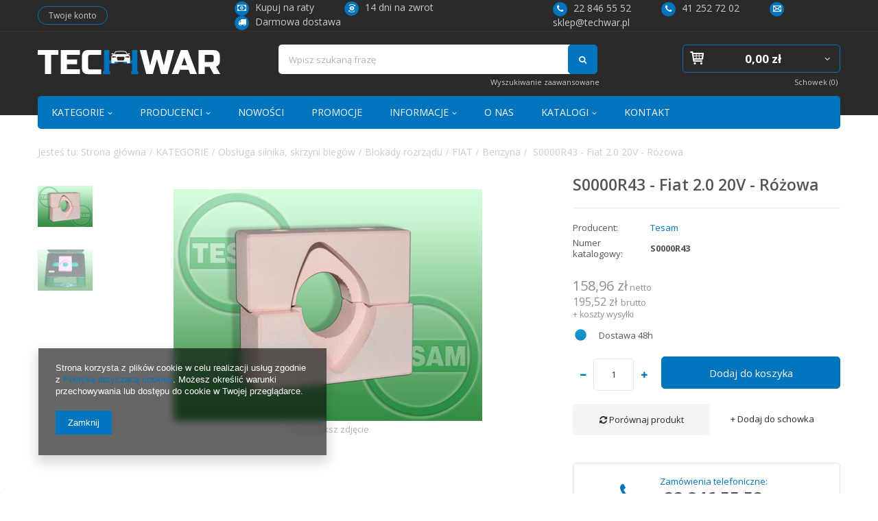

--- FILE ---
content_type: text/html; charset=utf-8
request_url: https://techwar.pl/product-pol-1178--S0000R43-Fiat-2-0-20V-Rozowa.html
body_size: 20756
content:
<!DOCTYPE html>
<html lang="pl" ><head><meta name='viewport' content='user-scalable=no, initial-scale = 1.0, maximum-scale = 1.0, width=device-width'/><meta http-equiv="Content-Type" content="text/html; charset=utf-8"><meta http-equiv="Content-Language" content="pl"><title> S0000R43 - Fiat 2.0 20V - Różowa  | KATEGORIE \ Obsługa silnika, skrzyni biegów \ Blokady rozrządu \ FIAT \ Benzyna PRODUCENCI \ Tesam | Producent i dystrybutor narzędzi i wyposażenia warsztatów - TECHWAR</title><meta name="keywords" content=""><meta name="description" content=" S0000R43 - Fiat 2.0 20V - Różowa  | KATEGORIE \ Obsługa silnika, skrzyni biegów \ Blokady rozrządu \ FIAT \ Benzyna PRODUCENCI \ Tesam"><link rel="icon" href="/gfx/pol/favicon.ico"><meta name="theme-color" content="#0090f6"><meta name="msapplication-navbutton-color" content="#0090f6"><meta name="apple-mobile-web-app-status-bar-style" content="#0090f6"><link rel="stylesheet" type="text/css" href="/gfx/pol/style.css.gzip?r=603983668"><script type="text/javascript" src="/gfx/pol/shop.js.gzip?r=1567854219"></script><meta name="robots" content="index,follow"><meta name="expires" content="never"><meta name="distribution" content="global"><meta name="rating" content="general"><meta name="Author" content="Techwar na bazie IdoSell (www.idosell.com/shop).">
<!-- Begin LoginOptions html -->

<style>
#client_new_social .service_item[data-name="service_Apple"]:before, 
#cookie_login_social_more .service_item[data-name="service_Apple"]:before,
.oscop_contact .oscop_login__service[data-service="Apple"]:before {
    display: block;
    height: 2.6rem;
    content: url('/gfx/standards/apple.svg?r=1743165583');
}
.oscop_contact .oscop_login__service[data-service="Apple"]:before {
    height: auto;
    transform: scale(0.8);
}
#client_new_social .service_item[data-name="service_Apple"]:has(img.service_icon):before,
#cookie_login_social_more .service_item[data-name="service_Apple"]:has(img.service_icon):before,
.oscop_contact .oscop_login__service[data-service="Apple"]:has(img.service_icon):before {
    display: none;
}
</style>

<!-- End LoginOptions html -->

<!-- Open Graph -->
<meta property="og:type" content="website"><meta property="og:url" content="https://techwar.pl/product-pol-1178--S0000R43-Fiat-2-0-20V-Rozowa.html
"><meta property="og:title" content=" S0000R43 - Fiat 2.0 20V - Różowa"><meta property="og:site_name" content="Techwar"><meta property="og:locale" content="pl_PL"><meta property="og:image" content="https://techwar.pl/hpeciai/5b53a2e1cb63a807350729053826c79e/pol_pl_-S0000R43-Fiat-2-0-20V-Rozowa-1178_1.jpg"><meta property="og:image:width" content="450"><meta property="og:image:height" content="338"><link rel="manifest" href="https://techwar.pl/data/include/pwa/1/manifest.json?t=3"><meta name="apple-mobile-web-app-capable" content="yes"><meta name="apple-mobile-web-app-status-bar-style" content="black"><meta name="apple-mobile-web-app-title" content="techwar.pl"><link rel="apple-touch-icon" href="/data/include/pwa/1/icon-128.png"><link rel="apple-touch-startup-image" href="/data/include/pwa/1/logo-512.png" /><meta name="msapplication-TileImage" content="/data/include/pwa/1/icon-144.png"><meta name="msapplication-TileColor" content="#2F3BA2"><meta name="msapplication-starturl" content="/"><script type="application/javascript">var _adblock = true;</script><script async src="/data/include/advertising.js"></script><script type="application/javascript">var statusPWA = {
                online: {
                    txt: "Połączono z internetem",
                    bg: "#5fa341"
                },
                offline: {
                    txt: "Brak połączenia z internetem",
                    bg: "#eb5467"
                }
            }</script><script async type="application/javascript" src="/ajax/js/pwa_online_bar.js?v=1&r=6"></script><script >
window.dataLayer = window.dataLayer || [];
window.gtag = function gtag() {
dataLayer.push(arguments);
}
gtag('consent', 'default', {
'ad_storage': 'denied',
'analytics_storage': 'denied',
'ad_personalization': 'denied',
'ad_user_data': 'denied',
'wait_for_update': 500
});

gtag('set', 'ads_data_redaction', true);
</script><script  class='google_consent_mode_update'>
gtag('consent', 'update', {
'ad_storage': 'granted',
'analytics_storage': 'granted',
'ad_personalization': 'granted',
'ad_user_data': 'granted'
});
</script>
<!-- End Open Graph -->

<link rel="canonical" href="https://techwar.pl/product-pol-1178--S0000R43-Fiat-2-0-20V-Rozowa.html" />

                <!-- Global site tag (gtag.js) -->
                <script  async src="https://www.googletagmanager.com/gtag/js?id=AW-698598528"></script>
                <script >
                    window.dataLayer = window.dataLayer || [];
                    window.gtag = function gtag(){dataLayer.push(arguments);}
                    gtag('js', new Date());
                    
                    gtag('config', 'AW-698598528', {"allow_enhanced_conversions":true});

                </script>
                <link rel="stylesheet" type="text/css" href="/data/designs/5037_10/gfx/pol/custom.css.gzip?r=1707925808">
<!-- Begin additional html or js -->


<!--2|1|1| modified: 2023-04-04 20:33:44-->
<link href="data/include/cms/template/dist/style.css" rel="stylesheet">
<link href="https://fonts.googleapis.com/css?family=Open+Sans:300,400,600,700&display=swap&subset=latin-ext" rel="stylesheet"> 
<style>
a.select_button.gfx {
    max-width: 85px;
    padding: 5px;
    display: flex;
    justify-content: center;
    align-items: center;
}

#projector_form div.product_section.versions div.product_section_sub {
    display: flex;
    flex-direction: row;
    flex-wrap: wrap;
    align-items: stretch;
    justify-content: space-around;
}
.footer-contact__item {
    display: flex;
    justify-content: space-evenly;
}
#n67367_stocks{
display: none !important;
}
</style>
<!--7|1|2| modified: 2021-06-23 10:33:36-->
<style>
    #projector_form .price {
        display: block;
    }

#projector_form .price span {
    font-size: 16px;
    font-weight: normal;
    color: #909090;
    margin-right: 5px;
}
</style>

<!-- End additional html or js -->
                <script>
                if (window.ApplePaySession && window.ApplePaySession.canMakePayments()) {
                    var applePayAvailabilityExpires = new Date();
                    applePayAvailabilityExpires.setTime(applePayAvailabilityExpires.getTime() + 2592000000); //30 days
                    document.cookie = 'applePayAvailability=yes; expires=' + applePayAvailabilityExpires.toUTCString() + '; path=/;secure;'
                    var scriptAppleJs = document.createElement('script');
                    scriptAppleJs.src = "/ajax/js/apple.js";
                    if (document.readyState === "interactive" || document.readyState === "complete") {
                          document.body.append(scriptAppleJs);
                    } else {
                        document.addEventListener("DOMContentLoaded", () => {
                            document.body.append(scriptAppleJs);
                        });  
                    }
                } else {
                    document.cookie = 'applePayAvailability=no; path=/;secure;'
                }
                </script>
                <script>let paypalDate = new Date();
                    paypalDate.setTime(paypalDate.getTime() + 86400000);
                    document.cookie = 'payPalAvailability_PLN=-1; expires=' + paypalDate.getTime() + '; path=/; secure';
                </script><script type="text/javascript" src="/gfx/pol/projector_product_questions.js.gzip?r=1567854217"></script><script type="text/javascript" src="/gfx/pol/projector_video.js.gzip?r=1567854217"></script></head><body><div id="container" class="projector_page 
            
            container"><header class="clearfix "><script type="text/javascript" class="ajaxLoad">
            app_shop.vars.vat_registered = "true";
            app_shop.vars.currency_format = "###,##0.00";
            
                app_shop.vars.currency_before_value = false;
            
                app_shop.vars.currency_space = true;
            
            app_shop.vars.symbol = "zł";
            app_shop.vars.id= "PLN";
            app_shop.vars.baseurl = "http://techwar.pl/";
            app_shop.vars.sslurl= "https://techwar.pl/";
            app_shop.vars.curr_url= "%2Fproduct-pol-1178--S0000R43-Fiat-2-0-20V-Rozowa.html";
            

            var currency_decimal_separator = ',';
            var currency_grouping_separator = ' ';

            
                app_shop.vars.blacklist_extension = ["exe","com","swf","js","php"];
            
                app_shop.vars.blacklist_mime = ["application/javascript","application/octet-stream","message/http","text/javascript","application/x-deb","application/x-javascript","application/x-shockwave-flash","application/x-msdownload"];
            
                app_shop.urls.contact = "/contact-pol.html";
            </script><div id="viewType" style="display:none"></div><div id="menu_settings" class="hidden-phone "><div class="menu_settings_bar "><div id="menu_additional"><a href="https://techwar.pl/login.php" title="">Zaloguj się
                                </a>
                                |
                                <a href="https://techwar.pl/signin-wholesale.php?register" title="">Zarejestruj się
                                </a></div><div id="mobile_additional"><a href="https://techwar.pl/login.php" title="">Twoje konto
                        </a>
                        |
                        <a rel="nofollow" href="https://techwar.pl/basketchange.php?mode=2" title="">Obserwowane (0)
                        </a>
                         | 
                    </div></div></div><div id="logo" data-align="a#css" class="col-lg-4 col-md-3 col-sm-3 col-xs-12  align_row"><a href="/" target="_self"><img src="/data/gfx/mask/pol/logo_1_big.png" alt="TECHWAR" width="267" height="36"></a></div><form action="https://techwar.pl/search.php" method="get" id="menu_search" class="col-md-4 col-xs-12"><label class="visible-tablet"><i class="icon-search"></i></label><div><div class="form-group"><input id="menu_search_text" type="text" name="text" class="catcomplete" placeholder="Wpisz szukaną frazę"></div><button type="submit" class="btn">
		                Szukaj
		            </button><a href="https://techwar.pl/searching.php" title=""><span class="hidden-tablet">Wyszukiwanie zaawansowane</span><i class="icon-remove visible-tablet"></i></a></div></form><div id="menu_basket_wrapper" class="col-lg-4 col-md-5 col-sm-5 empty_bsket"><div id="menu_balance"><div>
                    Saldo 
                    <span></span></div><a href="https://techwar.pl/client-rebate.php">
                    Informacje o rabatach
                </a></div><div id="menu_basket" class="menu_basket"><a href="https://techwar.pl/basketedit.php?mode=1"><strong><b>0,00 zł</b><span> netto</span></strong></a><div id="menu_basket_details" style="display: none;"><div id="menu_basket_extrainfo"><div class="menu_basket_extrainfo_sub"><div class="menu_basket_prices"><div class="menu_basket_prices_sub"><table class="menu_basket_prices_wrapper"><tbody><tr><td class="menu_basket_prices_label">Suma netto:</td><td class="menu_basket_prices_value"><span class="menu_basket_prices_netto">0,00 zł</span></td></tr><tr><td class="menu_basket_prices_label">Suma brutto:</td><td class="menu_basket_prices_value">0,00 zł</td></tr></tbody></table></div></div><div class="menu_basket_shippingfree"><div class="menu_basket_shippingfree_sub">
                                                Brakuje Ci 
                                                <span class="menu_basket_toshippingfree">1 000,00 zł</span>
                                                 by mieć<br>przesyłkę gratis.
                                            </div></div></div></div></div><div><a class="wishes_link link" href="https://techwar.pl/basketedit.php?mode=2" rel="nofollow" title=""><span class="hidden-phone">Schowek (0)</span></a><span class="hidden-tablet"> | </span><a class="basket_link link" href="https://techwar.pl/basketedit.php?mode=1" rel="nofollow" title="Twój koszyk jest pusty, najpierw dodaj do niego towary z naszej oferty.">
                        Złóż zamówienie
                    </a></div></div></div><script>
                $('#menu_balance > div span').html(format_price(0,{mask: app_shop.vars.currency_format,currency: app_shop.vars.symbol,currency_space: app_shop.vars.currency_space,currency_before_price: app_shop.vars.currency_before_value}));
            </script><nav id="menu_categories" class=" "><button type="button" class="navbar-toggler"><i class="icon-reorder"></i></button><div class="navbar-collapse" id="menu_navbar"><ul class="navbar-nav"><li class="nav-item"><a  href="/pol_m_KATEGORIE-1026.html" target="_self" title="KATEGORIE" class="nav-link active" >KATEGORIE</a><ul class="navbar-subnav"><li class="nav-item"><a class="nav-link" href="/pol_m_KATEGORIE_Podnosniki-1040.html" target="_self">Podnośniki</a><ul class="navbar-subsubnav"><li class="nav-item"><a class="nav-link" href="/pol_m_KATEGORIE_Podnosniki_Podnosniki-jednokolumnowe-1152.html" target="_self">Podnośniki jednokolumnowe</a></li><li class="nav-item"><a class="nav-link" href="/pol_m_KATEGORIE_Podnosniki_Podnosniki-dwukolumnowe-1735.html" target="_self">Podnośniki dwukolumnowe</a></li><li class="nav-item"><a class="nav-link" href="/pol_m_KATEGORIE_Podnosniki_Nozycowe-niskiego-podnoszenia-1044.html" target="_self">Nożycowe niskiego podnoszenia</a></li><li class="nav-item"><a class="nav-link" href="/pol_m_KATEGORIE_Podnosniki_Podnosniki-nozycowe-1050.html" target="_self">Podnośniki nożycowe</a></li><li class="nav-item"><a class="nav-link" href="/pol_m_KATEGORIE_Podnosniki_Podnosniki-nozycowe-do-baterii-1827.html" target="_self">Podnośniki nożycowe do baterii </a></li><li class="nav-item"><a class="nav-link" href="/pol_m_KATEGORIE_Podnosniki_Podnosniki-parkingowe-1826.html" target="_self">Podnośniki parkingowe</a></li><li class="nav-item"><a class="nav-link" href="/pol_m_KATEGORIE_Podnosniki_Podnosniki-czterokolumnowe-1148.html" target="_self">Podnośniki czterokolumnowe</a></li><li class="nav-item"><a class="nav-link" href="/pol_m_KATEGORIE_Podnosniki_Podnosniki-ciezarowe-1825.html" target="_self">Podnośniki ciężarowe</a></li><li class="nav-item"><a class="nav-link" href="/pol_m_KATEGORIE_Podnosniki_Podnosniki-motocyklowe-1166.html" target="_self">Podnośniki motocyklowe</a></li><li class="nav-item"><a class="nav-link" href="/pol_m_KATEGORIE_Podnosniki_Podnosniki-kanalowe-1164.html" target="_self">Podnośniki kanałowe</a></li><li class="nav-item"><a class="nav-link" href="/pol_m_KATEGORIE_Podnosniki_Podstawy-do-skrzyn-biegow-1154.html" target="_self">Podstawy do skrzyń biegów</a></li><li class="nav-item"><a class="nav-link" href="/pol_m_KATEGORIE_Podnosniki_Podnosniki-poduszkowe-pneumatyczne-1767.html" target="_self">Podnośniki poduszkowe pneumatyczne</a></li><li class="nav-item"><a class="nav-link" href="/pol_m_KATEGORIE_Podnosniki_Podnosniki-typu-zaba-1041.html" target="_self">Podnośniki typu &quot;żaba&quot;</a></li><li class="nav-item"><a class="nav-link" href="/pol_m_KATEGORIE_Podnosniki_Podstawki-kobylki-1768.html" target="_self">Podstawki kobyłki</a></li></ul></li><li class="nav-item"><a class="nav-link" href="/pol_m_KATEGORIE_Obsluga-kol-i-ogumienia-1027.html" target="_self">Obsługa kół i ogumienia</a><ul class="navbar-subsubnav"><li class="nav-item"><a class="nav-link" href="/pol_m_KATEGORIE_Obsluga-kol-i-ogumienia_Wywazarki-do-kol-1028.html" target="_self">Wyważarki do kół</a></li><li class="nav-item"><a class="nav-link" href="/pol_m_KATEGORIE_Obsluga-kol-i-ogumienia_Montazownice-opon-1034.html" target="_self">Montażownice opon</a></li><li class="nav-item"><a class="nav-link" href="/pol_m_KATEGORIE_Obsluga-kol-i-ogumienia_Prostowarki-do-felg-1036.html" target="_self">Prostowarki do felg</a></li><li class="nav-item"><a class="nav-link" href="/pol_m_KATEGORIE_Obsluga-kol-i-ogumienia_Wanny-wulkanizacyjne-1064.html" target="_self">Wanny wulkanizacyjne</a></li><li class="nav-item"><a class="nav-link" href="/pol_m_KATEGORIE_Obsluga-kol-i-ogumienia_Kosze-do-pompowania-1070.html" target="_self">Kosze do pompowania</a></li><li class="nav-item"><a class="nav-link" href="/pol_m_KATEGORIE_Obsluga-kol-i-ogumienia_Dopelniacze-i-inflatory-1072.html" target="_self">Dopełniacze i inflatory</a></li><li class="nav-item"><a class="nav-link" href="/pol_m_KATEGORIE_Obsluga-kol-i-ogumienia_Wulkanizatory-1068.html" target="_self">Wulkanizatory</a></li><li class="nav-item"><a class="nav-link" href="/pol_m_KATEGORIE_Obsluga-kol-i-ogumienia_Myjki-do-kol-1060.html" target="_self">Myjki do kół</a></li><li class="nav-item"><a class="nav-link" href="/pol_m_KATEGORIE_Obsluga-kol-i-ogumienia_Polerki-do-felg-1038.html" target="_self">Polerki do felg</a></li><li class="nav-item"><a class="nav-link" href="/pol_m_KATEGORIE_Obsluga-kol-i-ogumienia_Ciezarki-do-kol-i-akcesoria-1807.html" target="_self">Ciężarki do kół i akcesoria</a></li><li class="nav-item"><a class="nav-link" href="/pol_m_KATEGORIE_Obsluga-kol-i-ogumienia_Pozostale-1055.html" target="_self">Pozostałe</a></li></ul></li><li class="nav-item"><a class="nav-link" href="/pol_m_KATEGORIE_Narzedzia-reczne-1760.html" target="_self">Narzędzia ręczne</a><ul class="navbar-subsubnav"><li class="nav-item"><a class="nav-link" href="/pol_m_KATEGORIE_Narzedzia-reczne_Elektronarzedzia-1805.html" target="_self">Elektronarzędzia</a></li><li class="nav-item"><a class="nav-link" href="/pol_m_KATEGORIE_Narzedzia-reczne_Klucze-dynamometryczne-715.html" target="_self">Klucze dynamometryczne</a></li><li class="nav-item"><a class="nav-link" href="/pol_m_KATEGORIE_Narzedzia-reczne_Grzechotki-723.html" target="_self">Grzechotki</a></li><li class="nav-item"><a class="nav-link" href="/pol_m_KATEGORIE_Narzedzia-reczne_Zestawy-kluczy-nasadowych-1764.html" target="_self">Zestawy kluczy nasadowych</a></li><li class="nav-item"><a class="nav-link" href="/pol_m_KATEGORIE_Narzedzia-reczne_Nasadki-712.html" target="_self">Nasadki</a></li><li class="nav-item"><a class="nav-link" href="/pol_m_KATEGORIE_Narzedzia-reczne_Klucze-plaskie-1765.html" target="_self">Klucze płaskie</a></li><li class="nav-item"><a class="nav-link" href="/pol_m_KATEGORIE_Narzedzia-reczne_Szczypce-1766.html" target="_self">Szczypce</a></li><li class="nav-item"><a class="nav-link" href="/pol_m_KATEGORIE_Narzedzia-reczne_Wkretaki-719.html" target="_self">Wkrętaki</a></li><li class="nav-item"><a class="nav-link" href="/pol_m_KATEGORIE_Narzedzia-reczne_Przedluzki-pokretla-redukcje-przeguby-725.html" target="_self">Przedłużki, pokrętła, redukcje, przeguby </a></li><li class="nav-item"><a class="nav-link" href="/pol_m_KATEGORIE_Narzedzia-reczne_Przedluzki-redukcje-przeguby-udarowe-720.html" target="_self">Przedłużki, redukcje, przeguby udarowe</a></li><li class="nav-item"><a class="nav-link" href="/pol_m_KATEGORIE_Narzedzia-reczne_Koncowki-typu-Bit-721.html" target="_self">Końcówki typu Bit</a></li><li class="nav-item"><a class="nav-link" href="/pol_m_KATEGORIE_Narzedzia-reczne_Klucze-wpustowe-giete-714.html" target="_self">Klucze wpustowe gięte</a></li><li class="nav-item"><a class="nav-link" href="/pol_m_KATEGORIE_Narzedzia-reczne_Narzedzia-pomiarowe-1810.html" target="_self">Narzędzia pomiarowe </a></li><li class="nav-item"><a class="nav-link" href="/pol_m_KATEGORIE_Narzedzia-reczne_Nitownice-1769.html" target="_self">Nitownice</a></li><li class="nav-item"><a class="nav-link" href="/pol_m_KATEGORIE_Narzedzia-reczne_Mlotki-przecinaki-wybijaki-713.html" target="_self">Młotki, przecinaki, wybijaki</a></li><li class="nav-item"><a class="nav-link" href="/pol_m_KATEGORIE_Narzedzia-reczne_Narzedzia-do-motocykli-724.html" target="_self">Narzędzia do motocykli</a></li><li class="nav-item"><a class="nav-link" href="/pol_m_KATEGORIE_Narzedzia-reczne_Lampy-warsztatowe-1782.html" target="_self">Lampy warsztatowe</a></li><li class="nav-item"><a class="nav-link" href="/pol_m_KATEGORIE_Narzedzia-reczne_Zestawy-naprawcze-718.html" target="_self">Zestawy naprawcze</a></li><li class="nav-item"><a class="nav-link" href="/pol_m_KATEGORIE_Narzedzia-reczne_Wietla-i-narzedzia-do-regenracji-gwintow-1773.html" target="_self">Wietła i narzędzia do regenracji gwintów</a></li><li class="nav-item"><a class="nav-link" href="/pol_m_KATEGORIE_Narzedzia-reczne_Normalia-1816.html" target="_self">Normalia</a></li></ul></li><li class="nav-item"><a class="nav-link" href="/pol_m_KATEGORIE_Wozki-i-meble-warsztatowe-1185.html" target="_self">Wózki i meble warsztatowe</a><ul class="navbar-subsubnav"><li class="nav-item"><a class="nav-link" href="/pol_m_KATEGORIE_Wozki-i-meble-warsztatowe_Stoly-warsztatowe-1186.html" target="_self">Stoły warsztatowe</a></li><li class="nav-item"><a class="nav-link" href="/pol_m_KATEGORIE_Wozki-i-meble-warsztatowe_Meble-warsztatowe-1737.html" target="_self">Meble warsztatowe </a></li><li class="nav-item"><a class="nav-link" href="/pol_m_KATEGORIE_Wozki-i-meble-warsztatowe_Puste-wozki-narzedziowe-1188.html" target="_self">Puste wózki narzędziowe</a></li><li class="nav-item"><a class="nav-link" href="/pol_m_KATEGORIE_Wozki-i-meble-warsztatowe_Wozki-narzedziowe-z-wyposazeniem-1726.html" target="_self">Wózki narzędziowe z wyposażeniem</a></li><li class="nav-item"><a class="nav-link" href="/pol_m_KATEGORIE_Wozki-i-meble-warsztatowe_Wkladki-z-narzedziami-do-wozkow-1743.html" target="_self">Wkładki z narzędziami do wóżków </a></li><li class="nav-item"><a class="nav-link" href="/pol_m_KATEGORIE_Wozki-i-meble-warsztatowe_Podnoszone-stoly-hydrauliczne-1744.html" target="_self">Podnoszone stoły hydrauliczne</a></li><li class="nav-item"><a class="nav-link" href="/pol_m_KATEGORIE_Wozki-i-meble-warsztatowe_Walizki-i-skrzynie-z-narzedziami-1745.html" target="_self">Walizki i skrzynie z narzędziami</a></li></ul></li><li class="nav-item"><a class="nav-link active" href="/pol_m_KATEGORIE_Obsluga-silnika-skrzyni-biegow-1180.html" target="_self">Obsługa silnika, skrzyni biegów</a><ul class="navbar-subsubnav"><li class="nav-item"><a class="nav-link" href="/pol_m_KATEGORIE_Obsluga-silnika-skrzyni-biegow_Belki-do-podwieszania-silnika-1181.html" target="_self">Belki do podwieszania silnika</a></li><li class="nav-item"><a class="nav-link" href="/pol_m_KATEGORIE_Obsluga-silnika-skrzyni-biegow_Zurawie-i-stojaki-obrotowe-1183.html" target="_self">Żurawie i stojaki obrotowe</a></li><li class="nav-item"><a class="nav-link active" href="/pol_m_KATEGORIE_Obsluga-silnika-skrzyni-biegow_Blokady-rozrzadu-700.html" target="_self">Blokady rozrządu</a></li><li class="nav-item"><a class="nav-link" href="/pol_m_KATEGORIE_Obsluga-silnika-skrzyni-biegow_Wtryskiwacze-i-ich-obsluga-698.html" target="_self">Wtryskiwacze i ich obsługa</a></li><li class="nav-item"><a class="nav-link" href="/pol_m_KATEGORIE_Obsluga-silnika-skrzyni-biegow_Diagnostyka-silnika-1206.html" target="_self">Diagnostyka silnika</a></li><li class="nav-item"><a class="nav-link" href="/pol_m_KATEGORIE_Obsluga-silnika-skrzyni-biegow_Swiece-zarowe-i-iskrowe-695.html" target="_self">Świece żarowe i iskrowe</a></li><li class="nav-item"><a class="nav-link" href="/pol_m_KATEGORIE_Obsluga-silnika-skrzyni-biegow_Pompy-wtryskowe-narzedzia-694.html" target="_self">Pompy wtryskowe - narzędzia</a></li><li class="nav-item"><a class="nav-link" href="/pol_m_KATEGORIE_Obsluga-silnika-skrzyni-biegow_Nadzedzia-do-ukladow-wydechowych-1738.html" target="_self">Nadzędzia do układów wydechowych</a></li><li class="nav-item"><a class="nav-link" href="/pol_m_KATEGORIE_Obsluga-silnika-skrzyni-biegow_Nadzedzia-do-ukladow-chlodzenia-1775.html" target="_self">Nadzędzia do układów chłodzenia</a></li><li class="nav-item"><a class="nav-link" href="/pol_m_KATEGORIE_Obsluga-silnika-skrzyni-biegow_Narzedzia-specjalistyczne-1202.html" target="_self">Narzędzia specjalistyczne</a></li><li class="nav-item"><a class="nav-link" href="/pol_m_KATEGORIE_Obsluga-silnika-skrzyni-biegow_Klucze-do-filtrow-i-korka-oleju-1346.html" target="_self">Klucze do filtrów i korka oleju</a></li></ul></li><li class="nav-item"><a class="nav-link" href="/pol_m_KATEGORIE_Kompresory-i-narzedzia-pneumatyczne-1051.html" target="_self">Kompresory i narzędzia pneumatyczne</a><ul class="navbar-subsubnav"><li class="nav-item"><a class="nav-link" href="/pol_m_KATEGORIE_Kompresory-i-narzedzia-pneumatyczne_Kompresory-tlokowe-1066.html" target="_self">Kompresory tłokowe</a></li><li class="nav-item"><a class="nav-link" href="/pol_m_KATEGORIE_Kompresory-i-narzedzia-pneumatyczne_Kompresory-srubowe-1741.html" target="_self">Kompresory śrubowe</a></li><li class="nav-item"><a class="nav-link" href="/pol_m_KATEGORIE_Kompresory-i-narzedzia-pneumatyczne_Narzedzia-pneumatyczne-1740.html" target="_self">Narzędzia pneumatyczne</a></li><li class="nav-item"><a class="nav-link" href="/pol_m_KATEGORIE_Kompresory-i-narzedzia-pneumatyczne_Instalacje-sprezonego-powietrza-1742.html" target="_self">Instalacje sprężonego powietrza </a></li></ul></li><li class="nav-item"><a class="nav-link" href="/pol_m_KATEGORIE_Prasy-1770.html" target="_self">Prasy </a><ul class="navbar-subsubnav"><li class="nav-item"><a class="nav-link" href="/pol_m_KATEGORIE_Prasy-_Prasy-hydrauliczne-i-pneumatyczne-1171.html" target="_self">Prasy hydrauliczne i pneumatyczne</a></li></ul></li><li class="nav-item"><a class="nav-link" href="/pol_m_KATEGORIE_Obsluga-zawieszenia-693.html" target="_self">Obsługa zawieszenia</a><ul class="navbar-subsubnav"><li class="nav-item"><a class="nav-link" href="/pol_m_KATEGORIE_Obsluga-zawieszenia_Urzadzenia-do-geometrii-kol-1145.html" target="_self">Urządzenia do geometrii kół</a></li><li class="nav-item"><a class="nav-link" href="/pol_m_KATEGORIE_Obsluga-zawieszenia_Sciagacze-sprezyn-MC-Pherson-1175.html" target="_self">Ściągacze sprężyn MC Pherson</a></li><li class="nav-item"><a class="nav-link" href="/pol_m_KATEGORIE_Obsluga-zawieszenia_Sciagacze-hydrauliczne-774.html" target="_self">Ściągacze hydrauliczne</a></li><li class="nav-item"><a class="nav-link" href="/pol_m_KATEGORIE_Obsluga-zawieszenia_Lozyska-piasty-769.html" target="_self">Łożyska, piasty</a></li><li class="nav-item"><a class="nav-link" href="/pol_m_KATEGORIE_Obsluga-zawieszenia_Sworznie-kulowe-770.html" target="_self">Sworznie kulowe</a></li><li class="nav-item"><a class="nav-link" href="/pol_m_KATEGORIE_Obsluga-zawieszenia_Tulejowanie-wahacza-771.html" target="_self">Tulejowanie wahacza</a></li><li class="nav-item"><a class="nav-link" href="/pol_m_KATEGORIE_Obsluga-zawieszenia_Przeguby-oslony-772.html" target="_self">Przeguby, osłony</a></li><li class="nav-item"><a class="nav-link" href="/pol_m_KATEGORIE_Obsluga-zawieszenia_Hamulce-773.html" target="_self">Hamulce</a></li><li class="nav-item"><a class="nav-link" href="/pol_m_KATEGORIE_Obsluga-zawieszenia_Drazki-kierownicze-766.html" target="_self">Drążki kierownicze</a></li><li class="nav-item"><a class="nav-link" href="/pol_m_KATEGORIE_Obsluga-zawieszenia_Klucze-specjalistyczne-768.html" target="_self">Klucze specjalistyczne</a></li></ul></li><li class="nav-item"><a class="nav-link" href="/pol_m_KATEGORIE_Obsluga-olejow-smarow-i-plynow-1085.html" target="_self">Obsługa olejów, smarów i płynów</a><ul class="navbar-subsubnav"><li class="nav-item"><a class="nav-link" href="/pol_m_KATEGORIE_Obsluga-olejow-smarow-i-plynow_Zlewarko-wysysarki-oleju-1194.html" target="_self">Zlewarko-wysysarki oleju</a></li><li class="nav-item"><a class="nav-link" href="/pol_m_KATEGORIE_Obsluga-olejow-smarow-i-plynow_Zlewarki-oleju-1094.html" target="_self">Zlewarki oleju</a></li><li class="nav-item"><a class="nav-link" href="/pol_m_KATEGORIE_Obsluga-olejow-smarow-i-plynow_Wysysarki-oleju-1092.html" target="_self">Wysysarki oleju</a></li><li class="nav-item"><a class="nav-link" href="/pol_m_KATEGORIE_Obsluga-olejow-smarow-i-plynow_Smarownice-1096.html" target="_self">Smarownice</a></li><li class="nav-item"><a class="nav-link" href="/pol_m_KATEGORIE_Obsluga-olejow-smarow-i-plynow_Zestawy-do-dystrybucji-oleju-1105.html" target="_self">Zestawy do dystrybucji oleju</a></li><li class="nav-item"><a class="nav-link" href="/pol_m_KATEGORIE_Obsluga-olejow-smarow-i-plynow_Barki-do-dystrybucji-oleju-1107.html" target="_self">Barki do dystrybucji oleju</a></li><li class="nav-item"><a class="nav-link" href="/pol_m_KATEGORIE_Obsluga-olejow-smarow-i-plynow_Rozpylacze-1112.html" target="_self">Rozpylacze</a></li><li class="nav-item"><a class="nav-link" href="/pol_m_KATEGORIE_Obsluga-olejow-smarow-i-plynow_Zwijadla-do-oleju-i-smaru-1116.html" target="_self">Zwijadła do oleju i smaru</a></li><li class="nav-item"><a class="nav-link" href="/pol_m_KATEGORIE_Obsluga-olejow-smarow-i-plynow_Pozostale-do-oleju-1086.html" target="_self">Pozostałe do oleju</a></li></ul></li><li class="nav-item"><a class="nav-link" href="/pol_m_KATEGORIE_Spawalnictwo-1459.html" target="_self">Spawalnictwo</a><ul class="navbar-subsubnav"><li class="nav-item"><a class="nav-link" href="/pol_m_KATEGORIE_Spawalnictwo_Polautomaty-spawalnicze-MIG-MAG-1748.html" target="_self">Półautomaty spawalnicze MIG/MAG</a></li><li class="nav-item"><a class="nav-link" href="/pol_m_KATEGORIE_Spawalnictwo_Urzadzenia-do-czyszczenia-spoin-760.html" target="_self">Urządzenia do czyszczenia spoin</a></li><li class="nav-item"><a class="nav-link" href="/pol_m_KATEGORIE_Spawalnictwo_Spawarki-TIG-1746.html" target="_self">Spawarki TIG</a></li><li class="nav-item"><a class="nav-link" href="/pol_m_KATEGORIE_Spawalnictwo_Uchwyty-spawalnicze-TIG-752.html" target="_self">Uchwyty spawalnicze TIG </a></li><li class="nav-item"><a class="nav-link" href="/pol_m_KATEGORIE_Spawalnictwo_Spawarki-elektrodowe-1752.html" target="_self">Spawarki elektrodowe</a></li><li class="nav-item"><a class="nav-link" href="/pol_m_KATEGORIE_Spawalnictwo_Tarcze-i-przylbice-spawalnicze-749.html" target="_self">Tarcze i przyłbice spawalnicze </a></li><li class="nav-item"><a class="nav-link" href="/pol_m_KATEGORIE_Spawalnictwo_Elektrody-i-druty-spawalnicze-740.html" target="_self">Elektrody i druty spawalnicze </a></li><li class="nav-item"><a class="nav-link" href="/pol_m_KATEGORIE_Spawalnictwo_Spalinowe-agregaty-spawalnicze-1756.html" target="_self">Spalinowe agregaty spawalnicze</a></li><li class="nav-item"><a class="nav-link" href="/pol_m_KATEGORIE_Spawalnictwo_Uchwyty-spawalnicze-MIG-MAG-741.html" target="_self">Uchwyty spawalnicze MIG/MAG</a></li><li class="nav-item"><a class="nav-link" href="/pol_m_KATEGORIE_Spawalnictwo_Narzedzia-spawalnicze-STRONG-HAND-739.html" target="_self">Narzędzia spawalnicze STRONG HAND</a></li><li class="nav-item"><a class="nav-link" href="/pol_m_KATEGORIE_Spawalnictwo_Przecinarki-plazmowe-1758.html" target="_self">Przecinarki plazmowe</a></li><li class="nav-item"><a class="nav-link" href="/pol_m_KATEGORIE_Spawalnictwo_Uchwyty-plazmowe-748.html" target="_self">Uchwyty plazmowe</a></li><li class="nav-item"><a class="nav-link" href="/pol_m_KATEGORIE_Spawalnictwo_Akcesoria-i-czesci-zamienne-747.html" target="_self">Akcesoria i części zamienne </a></li></ul></li><li class="nav-item"><a class="nav-link" href="/pol_m_KATEGORIE_Pozostale-1771.html" target="_self">Pozostałe</a><ul class="navbar-subsubnav"><li class="nav-item"><a class="nav-link" href="/pol_m_KATEGORIE_Pozostale_Rozpieraki-i-sciagacze-blacharskie-1178.html" target="_self">Rozpieraki i ściągacze blacharskie</a></li><li class="nav-item"><a class="nav-link" href="/pol_m_KATEGORIE_Pozostale_Hydraulika-silowa-1813.html" target="_self">Hydraulika siłowa</a></li><li class="nav-item"><a class="nav-link" href="/pol_m_KATEGORIE_Pozostale_Narzedzia-blacharskie-1177.html" target="_self">Narzędzia blacharskie</a></li><li class="nav-item"><a class="nav-link" href="/pol_m_KATEGORIE_Pozostale_Zgrzewarki-Spottery-750.html" target="_self">Zgrzewarki Spottery</a></li><li class="nav-item"><a class="nav-link" href="/pol_m_KATEGORIE_Pozostale_-Podgrzewacze-indukcyjne-753.html" target="_self"> Podgrzewacze indukcyjne</a></li><li class="nav-item"><a class="nav-link" href="/pol_m_KATEGORIE_Pozostale_Obsluga-klimatyzacji-1058.html" target="_self">Obsługa klimatyzacji</a></li><li class="nav-item"><a class="nav-link" href="/pol_m_KATEGORIE_Pozostale_Obsluga-akumulatorow-1772.html" target="_self">Obsługa akumulatorów</a></li><li class="nav-item"><a class="nav-link" href="/pol_m_KATEGORIE_Pozostale_Myjki-do-czesci-1110.html" target="_self">Myjki do części</a></li><li class="nav-item"><a class="nav-link" href="/pol_m_KATEGORIE_Pozostale_Piaskarki-1190.html" target="_self">Piaskarki</a></li><li class="nav-item"><a class="nav-link" href="/pol_m_KATEGORIE_Pozostale_Agregaty-Pradotworcze-1784.html" target="_self">Agregaty Prądotwórcze</a></li></ul></li><li class="nav-item"><a class="nav-link" href="/pol_m_KATEGORIE_Ozonatory-1795.html" target="_self">Ozonatory</a></li><li class="nav-item"><a class="nav-link" href="/pol_m_KATEGORIE_Chemia-warsztatowa-1786.html" target="_self">Chemia warsztatowa</a></li></ul></li><li class="nav-item"><a  href="/producers.php" target="_self" title="PRODUCENCI" class="nav-link" >PRODUCENCI</a><ul class="navbar-subnav"><li class="nav-item"><a class="nav-link" href="/firm-pol-1560803228-Techwar.html" target="_self">Techwar</a></li><li class="nav-item"><a class="nav-link" href="/pol_m_PRODUCENCI_Adler-1016.html" target="_self">Adler</a></li><li class="nav-item"><a class="nav-link" href="/pol_m_PRODUCENCI_Airpress-1796.html" target="_self">Airpress</a></li><li class="nav-item"><a class="nav-link" href="firm-pol-1604328827-ALMAN.html" target="_self">Alman</a></li><li class="nav-item"><a class="nav-link" href="/pol_m_PRODUCENCI_Asta-1024.html" target="_self">Asta</a></li><li class="nav-item"><a class="nav-link" href="/pol_m_PRODUCENCI_Best-Products-1762.html" target="_self">Best Products</a></li><li class="nav-item"><a class="nav-link" href="/firm-pol-1604062912-Beta.html" target="_self">Beta</a></li><li class="nav-item"><a class="nav-link" href="/pol_m_PRODUCENCI_Caramba-1787.html" target="_self">Caramba</a></li><li class="nav-item"><a class="nav-link" href="/pol_m_PRODUCENCI_CX-80-1790.html" target="_self">CX-80</a></li><li class="nav-item"><a class="nav-link" href="/pol_m_PRODUCENCI_Ecotechnics-1011.html" target="_self">Ecotechnics</a></li><li class="nav-item"><a class="nav-link" href="/pol_m_PRODUCENCI_Facom-1794.html" target="_self">Facom</a></li><li class="nav-item"><a class="nav-link" href="/firm-pol-1623939591-FastService.html" target="_self">FastService</a></li><li class="nav-item"><a class="nav-link" href="/pol_m_PRODUCENCI_Forch-1791.html" target="_self">Forch</a></li><li class="nav-item"><a class="nav-link" href="/firm-pol-1611139590-Forsage.html" target="_self">Forsage</a></li><li class="nav-item"><a class="nav-link" href="/pol_m_PRODUCENCI_Gudepol-1020.html" target="_self">Gudepol</a></li><li class="nav-item"><a class="nav-link" href="/firm-pol-1601987283-HAZET.html" target="_self">Hazet</a></li><li class="nav-item"><a class="nav-link" href="/pol_m_PRODUCENCI_Honiton-1792.html" target="_self">Honiton</a></li><li class="nav-item"><a class="nav-link" href="/pol_m_PRODUCENCI_Hofmann-1019.html" target="_self">Hofmann</a></li><li class="nav-item"><a class="nav-link" href="/pol_m_PRODUCENCI_Jonnesway-1022.html" target="_self">Jonnesway</a></li><li class="nav-item"><a class="nav-link" href="/pol_m_PRODUCENCI_Kent-1785.html" target="_self">Kent</a></li><li class="nav-item"><a class="nav-link" href="/pol_m_PRODUCENCI_Knipex-1793.html" target="_self">Knipex</a></li><li class="nav-item"><a class="nav-link" href="/firm-pol-1579595915-King-Tony.html" target="_self">King Tony</a></li><li class="nav-item"><a class="nav-link" href="/pol_m_PRODUCENCI_Kupczyk-1797.html" target="_self">Kupczyk</a></li><li class="nav-item"><a class="nav-link" href="/firm-pol-1601982462-LAUNCH.html" target="_self">Launch</a></li><li class="nav-item"><a class="nav-link" href="/firm-pol-1601989094-LIMIT.html" target="_self">Limit</a></li><li class="nav-item"><a class="nav-link" href="/pol_m_PRODUCENCI_Loctite-1789.html" target="_self">Loctite</a></li><li class="nav-item"><a class="nav-link" href="/pol_m_PRODUCENCI_Luna-1823.html" target="_self">Luna</a></li><li class="nav-item"><a class="nav-link" href="/pol_m_PRODUCENCI_Marwis-1798.html" target="_self">Marwis</a></li><li class="nav-item"><a class="nav-link" href="/pol_m_PRODUCENCI_Maxima-1012.html" target="_self">Maxima</a></li><li class="nav-item"><a class="nav-link" href="/firm-pol-1601989136-MIGHTY-SEVEN.html" target="_self">Mighty Seven</a></li><li class="nav-item"><a class="nav-link" href="/firm-pol-1603871771-Milwaukee.html" target="_self">Milwaukee</a></li><li class="nav-item"><a class="nav-link" href="/pol_m_PRODUCENCI_Normet-1018.html" target="_self">Normet</a></li><li class="nav-item"><a class="nav-link" href="/pol_m_PRODUCENCI_Nortec-1009.html" target="_self">Nortec</a></li><li class="nav-item"><a class="nav-link" href="/pol_m_PRODUCENCI_Ravaglioli-1010.html" target="_self">Ravaglioli</a></li><li class="nav-item"><a class="nav-link" href="/pol_m_PRODUCENCI_Raasm-1008.html" target="_self">Raasm</a></li><li class="nav-item"><a class="nav-link" href="/firm-pol-1605010663-Rectus.html" target="_self">Rectus</a></li><li class="nav-item"><a class="nav-link" href="/pol_m_PRODUCENCI_Rooks-1021.html" target="_self">Rooks</a></li><li class="nav-item"><a class="nav-link" href="/pol_m_PRODUCENCI_Satra-1761.html" target="_self">Satra</a></li><li class="nav-item"><a class="nav-link" href="/pol_m_PRODUCENCI_SNIT-1824.html" target="_self">SNIT</a></li><li class="nav-item"><a class="nav-link" href="/firm-pol-1604910346-Skamet.html" target="_self">Skamet</a></li><li class="nav-item"><a class="nav-link" href="/pol_m_PRODUCENCI_Telwin-Ideal-1017.html" target="_self">Telwin / Ideal</a></li><li class="nav-item"><a class="nav-link" href="/firm-pol-1601989017-TENGTOOLS.html" target="_self">Tengtools</a></li><li class="nav-item"><a class="nav-link" href="/pol_m_PRODUCENCI_Teroson-1788.html" target="_self">Teroson</a></li><li class="nav-item"><a class="nav-link" href="/pol_m_PRODUCENCI_Tesam-1015.html" target="_self">Tesam</a></li><li class="nav-item"><a class="nav-link" href="https://techwar.pl/firm-pol-1625744832-Twin-Busch.html" target="_blank">Twin Busch</a></li><li class="nav-item"><a class="nav-link" href="/pol_m_PRODUCENCI_Uni-Trol-1007.html" target="_self">Uni-Trol</a></li><li class="nav-item"><a class="nav-link" href="/pol_m_PRODUCENCI_Weber-1811.html" target="_self">Weber</a></li><li class="nav-item"><a class="nav-link" href="/pol_m_PRODUCENCI_Werther-1732.html" target="_self">Werther</a></li><li class="nav-item"><a class="nav-link" href="/pol_m_PRODUCENCI_Zaklad-Urzadzen-Pomiarowych-1014.html" target="_self">Zakład Urządzeń Pomiarowych</a></li><li class="nav-item"><a class="nav-link" href="/pol_m_PRODUCENCI_Quatros-1023.html" target="_self">Quatros</a></li><li class="nav-item"><a class="nav-link" href="/pol_m_PRODUCENCI_Viaken-1777.html" target="_self">Viaken</a></li></ul></li><li class="nav-item"><a  href="/pol_m_NOWOSCI-282.html" target="_self" title="NOWOŚCI" class="nav-link" >NOWOŚCI</a></li><li class="nav-item"><a  href="/Promocja-spromo-pol.html" target="_self" title="PROMOCJE" class="nav-link" >PROMOCJE</a></li><li class="nav-item"><span title="INFORMACJE" class="nav-link" >INFORMACJE</span><ul class="navbar-subnav"><li class="nav-item"><a class="nav-link" href="/Regulamin-cterms-pol-18.html" target="_self">Regulamin sklepu</a></li><li class="nav-item"><a class="nav-link" href="/Polityka-prywatnosci-cterms-pol-13.html" target="_self">Polityka prywatności</a></li><li class="nav-item"><a class="nav-link" href="/Zwroty-i-reklamacje-cterms-pol-21.html" target="_self">Zwroty i reklamacje</a></li><li class="nav-item"><a class="nav-link" href="/Serwis-cabout-pol-31.html" target="_self">Serwis</a></li></ul></li><li class="nav-item"><a  href="/Informacje-o-firmie-cterms-pol-19.html" target="_self" title="O NAS" class="nav-link" >O NAS</a></li><li class="nav-item"><span title="KATALOGI" class="nav-link" >KATALOGI</span><ul class="navbar-subnav"><li class="nav-item"><a class="nav-link" href="file:///C:/Users/Micha%C5%82/Downloads/W%C3%93ZKI%20Z%20WYPOSA%C5%BBENIEM.pdf" target="_blank">WÓZKI NARZĘDZIOWE KINGTONY</a></li><li class="nav-item"><a class="nav-link" href="https://www.jonnesway.pl/strona/materialy-do-pobrania/" target="_blank">WÓZKI NARZĘDZIOWE JONNESWAY</a></li><li class="nav-item"><a class="nav-link" href="https://www.zup.com.pl/index.php/oferta/katalog-produktow-hpzup.html" target="_blank">ZUP</a></li><li class="nav-item"><a class="nav-link" href="file:///C:/Users/MICHA~1/AppData/Local/Temp/Katalog%202020%20z%20okladka%20PL-ENG.pdf" target="_blank">ADLER </a></li><li class="nav-item"><a class="nav-link" href="http://www.badek.com.pl/ftp/Stronghand_2018_PL_Badek.pdf" target="_blank">Strong Hand</a></li></ul></li><li class="nav-item"><a  href="/contact.php" target="_self" title="KONTAKT" class="nav-link" >KONTAKT</a></li></ul></div></nav><div class="breadcrumbs col-md-12"><div class="back_button"><button id="back_button"><i class="icon-angle-left"></i> Wstecz</button></div><div class="list_wrapper"><ol><li><span>Jesteś tu:  </span></li><li class="bc-main"><span><a href="/">Strona główna</a></span></li><li class="category bc-item-1"><a class="category" href="/pol_m_KATEGORIE-1026.html">KATEGORIE</a></li><li class="category bc-item-2"><a class="category" href="/pol_m_KATEGORIE_Obsluga-silnika-skrzyni-biegow-1180.html">Obsługa silnika, skrzyni biegów</a></li><li class="category bc-item-3"><a class="category" href="/pol_m_KATEGORIE_Obsluga-silnika-skrzyni-biegow_Blokady-rozrzadu-700.html">Blokady rozrządu</a></li><li class="category bc-item-4"><a class="category" href="/pol_m_KATEGORIE_Obsluga-silnika-skrzyni-biegow_Blokady-rozrzadu_FIAT-829.html">FIAT</a></li><li class="category bc-active bc-item-5"><a class="category" href="/pol_m_KATEGORIE_Obsluga-silnika-skrzyni-biegow_Blokady-rozrzadu_FIAT_Benzyna-990.html">Benzyna</a></li><li class="bc-active bc-product-name"><span> S0000R43 - Fiat 2.0 20V - Różowa</span></li></ol></div></div></header><div id="layout" class="row clearfix"><aside class="col-md-3"><div class="setMobileGrid" data-item="#menu_navbar"></div><div class="setMobileGrid" data-item="#menu_blog"></div><div class="login_menu_block visible-tablet" id="login_menu_block"><a class="sign_in_link" href="/login.php" title=""><i class="icon-user"></i><span>Zaloguj się</span></a><a class="registration_link" href="/client-new.php?register" title=""><i class="icon-lock"></i>  Zarejestruj się
                            
                        </a><a class="order_status_link" href="/order-open.php" title=""><i class="icon-globe"></i><span>Sprawdź status zamówienia</span></a></div><div class="setMobileGrid" data-item="#menu_contact"></div><div class="setMobileGrid" data-item="#menu_settings"></div></aside><div id="content" class="col-md-12"><script>
            var sizes_version_unit = "szt.";
            var trust_level = '0';
        </script><form id="projector_form" action="/basketchange.php?type=multiproduct" method="post" data-product_id="1178" class="
                 row 
                "><input id="projector_mode_hidden" type="hidden" name="mode" value="1"><div class="projector_navigation"><div class="label_icons"></div><h1> S0000R43 - Fiat 2.0 20V - Różowa</h1></div><div class="photos col-md-4 col-xs-12 "><ul class="bxslider"><li><a class="projector_medium_image" data-imagelightbox="f" href="/hpeciai/5b53a2e1cb63a807350729053826c79e/pol_pl_-S0000R43-Fiat-2-0-20V-Rozowa-1178_1.jpg"><img class="photo" alt=" S0000R43 - Fiat 2.0 20V - Różowa" src="/hpeciai/eab59afe24335fb066322199cd6a259e/pol_pm_-S0000R43-Fiat-2-0-20V-Rozowa-1178_1.jpg"></a></li><li><a class="projector_medium_image" data-imagelightbox="f" href="/hpeciai/05db174ed3aed0c8a405bd63038e958e/pol_pl_-S0000R43-Fiat-2-0-20V-Rozowa-1178_2.jpg"><img class="photo" alt=" S0000R43 - Fiat 2.0 20V - Różowa" src="/hpeciai/e9590d199431b76f15a1e5d994126eb6/pol_pm_-S0000R43-Fiat-2-0-20V-Rozowa-1178_2.jpg"></a></li></ul><div id="bx-pager" class="enclosures align_row" data-align="img#css"><a href="" data-slide-index="0"><img alt="" src="/hpeciai/757ff27aae14434e3f3d8320f3042b68/pol_ps_-S0000R43-Fiat-2-0-20V-Rozowa-1178_1.jpg"></a><a href="" data-slide-index="1"><img alt="" src="/hpeciai/ff74e30ece02b65568694b225922adbf/pol_ps_-S0000R43-Fiat-2-0-20V-Rozowa-1178_2.jpg"></a></div></div><div class="product_info col-md-8 col-xs-12 "><a class="firmlogo" href="/firm-pol-1562590899-Tesam.html"><img src="/data/lang/pol/producers/gfx/projector/1562590899_1.png" alt="Tesam" title="Tesam"></a><div class="product_info_top"><div class="producer"><span>Producent: </span><a class="brand" title="Kliknij, by zobaczyć wszystkie produkty tego producenta" href="/firm-pol-1562590899-Tesam.html">Tesam</a></div></div><div id="projector_prices_wrapper"><div class="product_section" id="projector_shipping_info"><label>
                            Gotowy do wysłania:
                        </label><div><a class="shipping_info" href="#shipping_info" title="Sprawdź czasy i koszty wysyłki">
                                Sprawdź czasy i koszty wysyłki
                            </a></div></div></div><div id="size_table_wrapper"><table class="projector_sizes"><thead><tr><th class="search_label_sizename" style="display: none">
                                        Rozmiar:
                                    </th><th class="search_label_price_netto">Cena </th><th class="search_label_instock">Dostępność</th><th class="search_label_delivery">Wysyłka</th><th class="search_label_num">Ilość</th></tr></thead><tbody><tr data-size="onesize"><td class="search_sizename" style="display: none"></td><td class="search_price"><strong class="price-net"><span class="price_net_formatted">158,96 zł</span><small> netto </small></strong><span class="shipping_info_wrapper">
                                                                 + 
                                                                <a class="shipping_info" target="blank" href="/pol-delivery.html" title="Sprawdź czasy i koszty wysyłki" data-product-id="1178" data-product-size="onesize" data-product-quantity="1" data-status="order" data-unknown-delivery-time="false">
                                                                    koszty wysyłki
                                                                </a></span></td><td class="search_instock"><img class="search_instock_icon" src="/data/lang/pol/available_graph/graph_1_7.png" alt="Dostawa 48h" title="Dostawa 48h"><span class="amount-projektor"></span></td><td class="search_delivery">Dostawa 48h</td><td class="search_num"><span class="btn-regular n65081_down"><i class="icon-minus"></i></span><span class="quantity"><input class="n65081" type="text" name="set_quantity[1]" data-unit_sellby="1" data-unit="szt." data-unit_precision="0" data-pricebrutto="195.52" value="0" data-amount="-1"><input class="n65081_size" type="hidden" name="size[1]" value="onesize"><input class="n65081_product" type="hidden" name="product[1]" value="1178"></span><span class="btn-regular n65081_up"><i class="icon-plus"></i></span></td></tr></tbody></table><table class="table_projector_bottom"><tbody><tr><td class="projector_bottominfo1"></td><td class="projector_bottominfo2"><a class="projector_prodstock_compare" href="/settings.php?comparers=add&amp;product=1178" title="Porównaj produkt"><i class="icon-refresh"></i> Porównaj produkt
                                            </a><a href="/basketchange.php?product=1178&amp;mode=2&amp;size=onesize" class="projector_buttons_obs" id="projector_button_observe" title="Dodaj do schowka">
                                            + Dodaj do schowka
                                        </a></td><td class="projector_bottominfo3"><button class="projector_butttons_buy btn-large" id="projector_button_basket" data-loadtxt='&lt;i class="icon-refresh icon-spin"&gt;&lt;/i&gt; Dodaj do koszyka' title="Dodaj produkt do koszyka">
                                            Dodaj do koszyka
                                        </button></td></tr></tbody></table></div></div><div class="clearBoth"></div></form><div id="projector_rebatenumber_tip_copy" style="display:none;"><img class="projector_rebatenumber_tip" src="/gfx/pol/help_tip.png?r=1567854217" alt="tip"></div><div id="alert_cover" class="projector_alert_55916" style="display:none" onclick="Alertek.hide_alert();"></div><script class="ajaxLoad">
     var bundle_title =   "Cena towarów poza zestawem";

    
</script><div class="n58676"><div id="tabs_58676"></div></div><div class="clearBoth" style="height: 0px;"></div><script class="ajaxLoad">$(function(){initHovers('tabs_58676',optionsHovers('0',''),'true');})
        </script><div id="n67367" class="clearfix"><div id="n67367_returns" class="n67367_returns"><h3 data-mobile-class="big_label">Łatwy zwrot towaru </h3><div class="n67367_returns_txt">
                            Kupuj i sprawdź spokojnie w domu. W ciągu 
                            <b>14</b>
                             dni możesz odstąpić od umowy bez podania przyczyny.
                        </div><a class="n67367_more" href="/Darmowe-zwroty-Poczta-Polska-cabout-pol-15.html" title="Pokaż szczegóły" data-less="Ukryj szczegóły">
                            Pokaż szczegóły
                        </a><div class="n67367_returns_moretext"><div class="n67367_texts n67367_text1"><strong><b>14</b> dni na odstąpienie od umowy</strong><div>
                                    Najważniejsza jest Twoja satysfakcja z zakupów. Zamówione u nas produkty możesz zwrócić w ciągu
                                    <b>14</b><b> dni bez podania przyczyny</b>.
                                </div></div><div class="n67367_texts n67367_text2"><strong><span>Bez stresu </span>i obaw</strong><div>Dbamy o Twoją wygodę, dlatego w naszym sklepie dokonasz zwrotu na korzystnych warunkach.</div></div><div class="n67367_texts n67367_text3 n67367_text3_client"><strong><span>Prosty kreator </span>zwrotów</strong><div>Wszystkie zwroty w naszym sklepie obsługiwane są przez <b>prosty kreator zwrotów</b>, który daje możliwość odesłania do nas paczki zwrotnej.</div></div><div class="clear"></div></div></div></div><div class="projector_longdescription cm longdescription_small" id="component_projector_longdescription_not"><br /><strong>Kolor różowy</strong><br /><br /><strong>Zestaw zawiera:</strong><br />- blokady wałków rozrządu 2 szt.<br /><br /><strong>Zastosowanie:</strong><br />Fiat Bravo, Brava, Marea, Coupe ( 1995-2001 )<br /><br /><strong>Silniki:</strong><br />benzynowe 2.0 20V<br /><br /><strong>Kody silników:</strong><br />182A1.000, 175A3.000<br /><br /><span style="color: rgb(255, 255, 255);">rozrzadu, rozowa, rózowa, rożowa, walkow, walków, wałkow</span></div><div class="dictionary_small" id="component_projector_dictionary_no"><div class="n56173_main"><div class="n56173_label"><span class="n56173_2_label">
                            Parametry techniczne:
                        </span></div><div class="n56173_sub"><table class="n54117_dictionary"><tr class="element"><td class="n54117_item_a1"><span>Marka</span><span class="n67256colon">:</span></td><td class="n54117_item_b1"><div class="n54117_item_b_sub">FIAT</div></td></tr><tr class="element"><td class="n54117_item_a2"><span>Zastosowanie </span><span class="n67256colon">:</span></td><td class="n54117_item_b2"><div class="n54117_item_b_sub">Benzyna</div></td></tr></table></div></div></div><div class="component_projector_askforproduct" id="component_projector_askforproduct_not"><a id="askforproduct" href="#askforproduct_close"></a><form action="/settings.php" class="projector_askforproduct" method="post" novalidate="novalidate"><div class="n61389_label"><span class="n61389_label big_label">
                        Zapytaj o produkt
                    </span></div><div class="n61389_main"><div class="n61389_sub"><h3 class="n61389_desc">
                            Jeżeli powyższy opis jest dla Ciebie niewystarczający, prześlij nam swoje pytanie odnośnie tego produktu. Postaramy się odpowiedzieć tak szybko jak tylko będzie to możliwe.
                        </h3><input type="hidden" name="question_product_id" value="1178"><input type="hidden" name="question_action" value="add"><div class="row"><div class="form-group clearfix"><label for="askforproduct_email" class="control-label col-md-3 col-xs-12">
                                    e-mail: 
                                </label><div class="has-feedback has-required col-md-6 col-xs-12"><input id="askforproduct_email" type="email" class="form-control validate" name="question_email" value="" required="required"><span class="form-control-feedback"></span></div></div><div class="form-group clearfix"><label for="askforproduct_question" class="control-label col-md-3 col-xs-12">
                                    pytanie: 
                                </label><div class="has-feedback has-required col-md-6 col-xs-12"><textarea id="askforproduct_question" rows="6" cols="52" class="form-control validate" name="product_question" minlength="3" required="required"></textarea><span class="form-control-feedback"></span></div></div></div><p class="form-privacy-info">Dane są przetwarzane zgodnie z <a href="/pol-privacy-and-cookie-notice.html">polityką prywatności</a>. Przesyłając je, akceptujesz jej postanowienia. </p><div class="n61389_submit"><div class=""><button id="submit_question_form" type="submit" class="btn">
                                    Wyślij

                                </button><div class="button_legend"><i class="icon-need"></i> Pola oznaczone gwiazdką są wymagane
                                </div></div></div></div></div></form></div><div id="avabilityDialog" class="avabilityDialog" style="display:none;"><div class="avabilityDialog_sub"><a href="#" id="avabilityDialog_close" class="avabilityDialog_close"><img src="/gfx/pol/zamknij.gif?r=1567854217" alt="Zamknij" class="avabilityDialog_close"></a><h2>Podaj dane kontaktowe, a my damy Ci znać kiedy towar będzie dostępny</h2><div class="avabilityDialog_pr_info"><img alt=" S0000R43 - Fiat 2.0 20V - Różowa" class="avabilityDialog" src="/hpeciai/757ff27aae14434e3f3d8320f3042b68/pol_ps_-S0000R43-Fiat-2-0-20V-Rozowa-1178_1.jpg"><ul class="avabilityDialog_pr_info"><li id="avability_product_name"><strong> S0000R43 - Fiat 2.0 20V - Różowa</strong></li><li id="avability_product_size"><span>Wybierz rozmiar, o którym mamy Cię powiadomić: </span></li></ul></div><form action="/basketchange.php"><input id="avability_product_hidden" type="hidden" name="product" value="1178"><input id="avability_size_hidden" type="hidden" name="size" value="onesize"><input id="avability_mode_hidden" type="hidden" name="mode" value="2"><div class="avabilityDialog_text1"></div><input type="hidden" name="avability_track" value="only_one"><div class="avabilityDialog_text2">
                        Wprowadź swój adres e-mail, na który wyślemy Ci <b>jednorazowe powiadomienie</b>, gdy ten towar będzie ponownie w sprzedaży.
                    </div><div class="avabilityDialog_email"><label>Twój adres e-mail:</label><input type="text" name="email" id="avabilityDialog_email" value=""><span class="validation_icons"><img src="/gfx/pol/correct.png?r=1567854217" alt="correct" class="correct_icon" style="display:none;"><img src="/gfx/pol/incorrect.png?r=1567854217" alt="incorrect" class="incorrect_icon" style="display:none;"></span></div><div class="avabilityDialog_tel" id="avabilityDialog_tel"><label><input type="checkbox"><span>Chcę dodatkowo otrzymać wiadomość SMS z powiadomieniem </span></label><div class="avabilityDialog_tel2" id="avabilityDialog_phone2"><label class="avabilityDialog_tel">Twój numer telefonu: </label><input type="text" name="phone" id="avabilityDialog_phone"><span class="validation_icons"><img src="/gfx/pol/correct.png?r=1567854217" alt="correct" class="correct_icon" style="display:none;"><img src="/gfx/pol/incorrect.png?r=1567854217" alt="incorrect" class="incorrect_icon" style="display:none;"></span></div></div><div class="avabilityDialog_text3">
                        Powyższe dane nie są używane do przesyłania newsletterów lub innych reklam. Włączając powiadomienie zgadzasz się jedynie na wysłanie jednorazowo informacji o ponownej dostępność tego towaru. 
                    </div><div id="avabilityDialog_buttons1" class="avabilityDialog_buttons1"><button type="submit" id="avabilityDialog_submit" class="btn avabilityDialog_submit">
                            Zapisz mnie na powiadomienia o dostępności
                        </button></div></form></div></div><script class="ajaxLoad">
            projector_notice_init();
        </script><div class="main_hotspot mrg-b clearfix" id="products_associated_zone1"><h2><span class="big_label">Zobacz również</span></h2><div class="col-bg-1 align_row main_hotspot_sub" data-align="a.product-icon img#css"><div class="products_wrapper row clearfix" data-column="1:2|2:4|3:4|4:4" data-wrapType="tableLayout"><div class="product_wrapper col-md-3 col-xs-6 type_product"><a class="product-icon" href="/product-pol-2289--S0002029-Zamiennik-Element-zestawu-S0001659-Blokada-rozrzadu-Fiat-Opel-2-2-16V-lancuch-silniki-benzynowe.html" title=" S0002029 - Zamiennik / Element zestawu S0001659 - Blokada rozrządu Fiat , Opel 2.2 16V łańcuch silniki benzynowe"><img src="/gfx/pol/loader.gif?r=1567854217" class="b-lazy" data-src-small="hpeciai/f408ad4c3f42a776fd3fc636cdaff8ee/pol_is_2289-2289.jpg" data-src="hpeciai/3e495ecc1dd7d655d988a745a8cdc305/pol_il_2289-2289.jpg" alt=" S0002029 - Zamiennik / Element zestawu S0001659 - Blokada rozrządu Fiat , Opel 2.2 16V łańcuch silniki benzynowe"></a><h3><a class="product-name" href="/product-pol-2289--S0002029-Zamiennik-Element-zestawu-S0001659-Blokada-rozrzadu-Fiat-Opel-2-2-16V-lancuch-silniki-benzynowe.html" title=" S0002029 - Zamiennik / Element zestawu S0001659 - Blokada rozrządu Fiat , Opel 2.2 16V łańcuch silniki benzynowe"> S0002029 - Zamiennik / Element zestawu S0001659 - Blokada rozrządu Fiat , Opel 2.2 16V łańcuch silniki benzynowe</a></h3><div class="product_prices"><span class="price">186,48 zł<small> netto</small></span></div></div><div class="product_wrapper col-md-3 col-xs-6 type_product"><a class="product-icon" href="/product-pol-1993--S0001424-Blokada-rozrzadu-Fiat-Stilo-2-4-20V.html" title=" S0001424 - Blokada rozrządu Fiat Stilo 2.4 20V"><img src="/gfx/pol/loader.gif?r=1567854217" class="b-lazy" data-src-small="hpeciai/403c1ceeda0c86e87a0215d0138819cf/pol_is_1993-1993.jpg" data-src="hpeciai/0cc24ca4c0397b65db673480f281ed72/pol_il_1993-1993.jpg" alt=" S0001424 - Blokada rozrządu Fiat Stilo 2.4 20V"></a><h3><a class="product-name" href="/product-pol-1993--S0001424-Blokada-rozrzadu-Fiat-Stilo-2-4-20V.html" title=" S0001424 - Blokada rozrządu Fiat Stilo 2.4 20V"> S0001424 - Blokada rozrządu Fiat Stilo 2.4 20V</a></h3><div class="product_prices"><span class="price">158,63 zł<small> netto</small></span></div></div><div class="product_wrapper col-md-3 col-xs-6 type_product"><a class="product-icon" href="/product-pol-1152--S0000030-Zestaw-blokad-walkow-rozrzadu-Fiat-1-6-16V-benzyna.html" title=" S0000030 - Zestaw blokad wałków rozrządu Fiat 1.6 16V - benzyna"><img src="/gfx/pol/loader.gif?r=1567854217" class="b-lazy" data-src-small="hpeciai/fe7c138810dc7e14e7d6b60b7f4b7268/pol_is_1152-1152.jpg" data-src="hpeciai/01212b52eaf106dd9ab67b1a0d779590/pol_il_1152-1152.jpg" alt=" S0000030 - Zestaw blokad wałków rozrządu Fiat 1.6 16V - benzyna"></a><h3><a class="product-name" href="/product-pol-1152--S0000030-Zestaw-blokad-walkow-rozrzadu-Fiat-1-6-16V-benzyna.html" title=" S0000030 - Zestaw blokad wałków rozrządu Fiat 1.6 16V - benzyna"> S0000030 - Zestaw blokad wałków rozrządu Fiat 1.6 16V - benzyna</a></h3><div class="product_prices"><span class="price">223,65 zł<small> netto</small></span></div></div><div class="product_wrapper col-md-3 col-xs-6 type_product"><a class="product-icon" href="/product-pol-1284--S0000162-Blokada-walka-rozrzadu-fiat-1-6-16V-Fiat.html" title=" S0000162 - Blokada wałka rozrządu fiat 1.6 16V Fiat"><img src="/gfx/pol/loader.gif?r=1567854217" class="b-lazy" data-src-small="hpeciai/68a4683dabbec96c0bebd2f91b63c177/pol_is_1284-1284.jpg" data-src="hpeciai/86f79872b7388cb04a776b97459174cb/pol_il_1284-1284.jpg" alt=" S0000162 - Blokada wałka rozrządu fiat 1.6 16V Fiat"></a><h3><a class="product-name" href="/product-pol-1284--S0000162-Blokada-walka-rozrzadu-fiat-1-6-16V-Fiat.html" title=" S0000162 - Blokada wałka rozrządu fiat 1.6 16V Fiat"> S0000162 - Blokada wałka rozrządu fiat 1.6 16V Fiat</a></h3><div class="product_prices"><span class="price">168,58 zł<small> netto</small></span></div></div></div></div></div><div class="component_projector_opinions" id="component_projector_opinions_no"><div class="n68503_label"><span class="n68503_label">Opinie naszych klientów</span></div><div class="n68503_main1"><div class="n68503_sub col-md-12 col-xs-12" data-wraptype="tableLayout" data-column="1:1|2:2|3:3|4:3"></div><div id="n54150_hidden" class="hidden_55773"><div class="n56197_login"><span class="n56197_login">Aby móc ocenić produkt lub dodać opinię, musisz być <a class="loginPopUpShow" href="/login.php">zalogowany</a>.</span></div></div></div></div></div></div></div><footer class="bg_alter"><div class="clearfix"></div><div id="footer_links" class="row clearfix container four_elements"><ul id="menu_orders" class="footer_links col-md-4 col-sm-6 col-xs-12 orders_bg"><li><a id="menu_orders_header" class=" footer_links_label" href="https://techwar.pl/login.php" title="">
                        Moje zamówienie
                    </a><ul class="footer_links_sub"><li id="order_status" class="menu_orders_item"><i class="icon-battery"></i><a href="https://techwar.pl/order-open.php">
                                Status zamówienia
                            </a></li><li id="order_status2" class="menu_orders_item"><i class="icon-truck"></i><a href="https://techwar.pl/order-open.php">
                                Śledzenie przesyłki
                            </a></li><li id="order_rma" class="menu_orders_item"><i class="icon-sad-face"></i><a href="https://techwar.pl/rma-add.php">
								Chcę zareklamować towar
							</a></li><li id="order_returns" class="menu_orders_item"><i class="icon-refresh-dollar"></i><a href="https://techwar.pl/client-orders.php?display=returns">
								Chcę zwrócić towar
							</a></li><li id="order_exchange" class="menu_orders_item"><i class="icon-return-box"></i><a href="/client-orders.php?display=returns&amp;exchange=true">
								Chcę wymienić towar
							</a></li></ul></li></ul><ul id="menu_account" class="footer_links col-md-4 col-sm-6 col-xs-12"><li><a id="menu_account_header" class=" footer_links_label" href="https://techwar.pl/login.php" title="">
                        Moje konto
                    </a><ul class="footer_links_sub"><li id="account_register" class="menu_orders_item"><i class="icon-register-card"></i><a href="https://techwar.pl/client-new.php">
										Zarejestruj się
									</a></li><li id="account_orders" class="menu_orders_item"><i class="icon-menu-lines"></i><a href="https://techwar.pl/client-orders.php">
                                Moje zamówienia
                            </a></li><li id="account_basket" class="menu_orders_item"><i class="icon-basket"></i><a href="https://techwar.pl/basketedit.php">
                                Koszyk
                            </a></li><li id="account_observed" class="menu_orders_item"><i class="icon-star-empty"></i><a href="https://techwar.pl/basketedit.php?mode=2">
                                Obserwowane
                            </a></li><li id="account_history" class="menu_orders_item"><i class="icon-clock"></i><a href="https://techwar.pl/basketedit.php?mode=2">
                                Historia transakcji
                            </a></li><li id="account_rebates" class="menu_orders_item"><i class="icon-scissors-cut"></i><a href="https://techwar.pl/client-rebate.php">
                                Moje rabaty
                            </a></li><li id="account_newsletter" class="menu_orders_item"><i class="icon-envelope-empty"></i><a href="https://techwar.pl/newsletter.php">
                                Newsletter
                            </a></li></ul></li></ul><ul id="menu_regulations" class="footer_links col-md-4 col-sm-6 col-xs-12"><li><span class="footer_links_label">Regulaminy</span><ul class="footer_links_sub"><li><a href="/Informacje-o-sklepie-cterms-pol-19.html">
                                        Informacje o sklepie
                                    </a></li><li><a href="/pol-delivery.html">
                                        Wysyłka
                                    </a></li><li><a href="/pol-payments.html">
                                        Sposoby płatności i prowizje
                                    </a></li><li><a href="/pol-terms.html">
                                        Regulamin
                                    </a></li><li><a href="/pol-privacy-and-cookie-notice.html">
                                        Polityka prywatności
                                    </a></li><li><a href="/pol-returns-and_replacements.html">
                                        Odstąpienie od umowy
                                    </a></li></ul></li></ul><ul class="footer_links col-md-4 col-sm-6 col-xs-12" id="links_footer_1"><li><span  title="Informacje" class="footer_links_label" ><span>Informacje</span></span><ul class="footer_links_sub"><li><a href="/Sposoby-platnosci-i-prowizje-cterms-pol-17.html" target="_self" title="Formy płatności" ><span>Formy płatności</span></a></li><li><a href="/Regulamin-cterms-pol-18.html" target="_self" title="Regulamin" ><span>Regulamin</span></a></li><li><a href="/Wysylka-cterms-pol-14.html" target="_self" title="Dostawa" ><span>Dostawa</span></a></li></ul></li></ul></div><div class="clearfix"></div><div id="menu_contact" class="row clearfix container-full-width"><ul class="container"><li class="contact_type_header"><a href="https://techwar.pl/contact-pol.html" title="">
                Kontakt
            </a></li><li class="contact_type_mail"><a href="mailto:sklep@techwar.pl">sklep@techwar.pl</a></li><li class="contact_type_adress"><span class="shopshortname">Techwar<span>, </span></span><span class="adress_street">Sękocińska 22<span>, </span></span><span class="adress_zipcode">05-090<span class="n55931_city"> Sękocin Stary</span></span></li></ul></div><div class="n60972_main clearfix container container-full-width"><div class="n60972_main_s"><div class="platnosci_54388"><div id="footer_img">
<a href='/Sposoby-platnosci-i-prowizje-cterms-pol-17.html'><img src='/data/include/cms/bannery/StopkaPL/BLACK/Fott-01.png'/></a>
<a href='/Sposoby-platnosci-i-prowizje-cterms-pol-17.html'><img src='/data/include/cms/bannery/StopkaPL/BLACK/Fott-02.png'/></a>
<a href='/Sposoby-platnosci-i-prowizje-cterms-pol-17.html'><img src='/data/include/cms/bannery/StopkaPL/BLACK/Fott-03.png'/></a>
<a href='/Sposoby-platnosci-i-prowizje-cterms-pol-17.html'><img src='/data/include/cms/bannery/StopkaPL/BLACK/Fott-04.png'/></a>
<a href='/Sposoby-platnosci-i-prowizje-cterms-pol-17.html'><img src='/data/include/cms/bannery/StopkaPL/BLACK/Fott-05.png'/></a>
<a href='/Sposoby-platnosci-i-prowizje-cterms-pol-17.html'><img src='/data/include/cms/bannery/StopkaPL/BLACK/Fott-06.png'/></a>
<a href='/Sposoby-platnosci-i-prowizje-cterms-pol-17.html'><img src='/data/include/cms/bannery/StopkaPL/BLACK/Fott-07.png'/></a>
<a href='/Sposoby-platnosci-i-prowizje-cterms-pol-17.html'><img src='/data/include/cms/bannery/StopkaPL/BLACK/Fott-08.png'/></a>
<a href='/Sposoby-platnosci-i-prowizje-cterms-pol-17.html'><img src='/data/include/cms/bannery/StopkaPL/BLACK/Fott-09.png'/></a>
<a href='/Sposoby-platnosci-i-prowizje-cterms-pol-17.html'><img src='/data/include/cms/bannery/StopkaPL/BLACK/Fott-10.png'/></a>
<a href='/Sposoby-platnosci-i-prowizje-cterms-pol-17.html'><img src='/data/include/cms/bannery/StopkaPL/BLACK/Fott-11.png'/></a>
<a href='/Sposoby-platnosci-i-prowizje-cterms-pol-17.html'><img src='/data/include/cms/bannery/StopkaPL/BLACK/Fott-12.png'/></a>
</div>
<style type='text/css'>
#footer_img > a >img{float:left; padding-left:2px;}
</style></div><a class="n53399_iailogo" target="_blank" href="https://www.idosell.com/pl/?utm_source=clientShopSite&amp;utm_medium=Label&amp;utm_campaign=PoweredByBadgeLink" title="Sklep internetowy IdoSell"><img class="n53399_iailogo" src="/ajax/poweredby_IdoSell_Shop_black.svg?v=1" alt="Sklep internetowy IdoSell"></a></div><div class="footer_additions" id="n58182_footer_additions"><span class="footer_comments"></span></div></div><script>
            var instalment_currency = 'zł';
            
                    var koszyk_raty = parseFloat(0.00);
                
                    var basket_count = 0;
                </script><script type="application/ld+json">
      {
      "@context": "http://schema.org",
      "@type": "WebSite",
      
      "url": "https://techwar.pl/",
      "potentialAction": {
      "@type": "SearchAction",
      "target": "https://techwar.pl/search.php?text={search_term_string}",
      "query-input": "required name=search_term_string"
      }
      }
    </script><script type="application/ld+json">
        {
        "@context": "http://schema.org",
        "@type": "Organization",
        "url": "https://techwar.pl/",
        "logo": "https://techwar.pl/data/gfx/mask/pol/logo_1_big.png"
        }
      </script><script type="application/ld+json">
        {
        "@context": "http://schema.org",
        "@type": "BreadcrumbList",
        "itemListElement": [
        {
        "@type": "ListItem",
        "position": 1,
        "item": {
        "@id": "https://techwar.pl/pol_m_KATEGORIE-1026.html",
        "name": "KATEGORIE"
        }
        }
      ,
        {
        "@type": "ListItem",
        "position": 2,
        "item": {
        "@id": "https://techwar.pl/pol_m_KATEGORIE_Obsluga-silnika-skrzyni-biegow-1180.html",
        "name": "Obsługa silnika, skrzyni biegów"
        }
        }
      ,
        {
        "@type": "ListItem",
        "position": 3,
        "item": {
        "@id": "https://techwar.pl/pol_m_KATEGORIE_Obsluga-silnika-skrzyni-biegow_Blokady-rozrzadu-700.html",
        "name": "Blokady rozrządu"
        }
        }
      ,
        {
        "@type": "ListItem",
        "position": 4,
        "item": {
        "@id": "https://techwar.pl/pol_m_KATEGORIE_Obsluga-silnika-skrzyni-biegow_Blokady-rozrzadu_FIAT-829.html",
        "name": "FIAT"
        }
        }
      ,
        {
        "@type": "ListItem",
        "position": 5,
        "item": {
        "@id": "https://techwar.pl/pol_m_KATEGORIE_Obsluga-silnika-skrzyni-biegow_Blokady-rozrzadu_FIAT_Benzyna-990.html",
        "name": "Benzyna"
        }
        }
      ]
      }
    </script><script type="application/ld+json">
      {
      "@context": "http://schema.org",
      "@type": "Product",
      
      "description": "",
      "name": " S0000R43 - Fiat 2.0 20V - Różowa",
      "productID": "mpn:",
      "brand": "Tesam",
      "image": "https://techwar.pl/hpeciai/5b53a2e1cb63a807350729053826c79e/pol_pl_-S0000R43-Fiat-2-0-20V-Rozowa-1178_1.jpg"
      
      
      ,
        "offers": [
            
            {
            "@type": "Offer",
            "availability": "http://schema.org/InStock",
            "price": "195.52",
            "priceCurrency": "PLN",
            "eligibleQuantity": {
            "value": "1",
            "unitCode": "szt.",
            "@type": [
            "QuantitativeValue"
            ]
            },
            "url": "https://techwar.pl/product-pol-1178--S0000R43-Fiat-2-0-20V-Rozowa.html?selected_size=onesize"
            }
            
        ]
        }
        
      </script><script>
              loadWS.init({
                'request':"%2Fproduct-pol-1178--S0000R43-Fiat-2-0-20V-Rozowa.html",
                'additional':'/projector.php'
              })
         </script></footer><script>
                  app_shop.runApp();
            </script>        <script >
            gtag('event', 'page_view', {
                'send_to': 'AW-698598528',
                'ecomm_pagetype': 'product',
                'ecomm_prodid': '1178',
                'ecomm_totalvalue': 195.52,
                'ecomm_category': 'Benzyna',
                'a': '',
                'g': ''
            });
        </script><script>
            window.Core = {};
            window.Core.basketChanged = function(newContent) {};</script><script>var inpostPayProperties={"isBinded":null}</script>
<!-- Begin additional html or js -->


<!--1|1|1| modified: 2023-04-04 20:50:13-->
<script src="data/include/cms/template/dist/plugins.min.js"></script>
<script src="data/include/cms/template/dist/scripts.min.js"></script>
<!--3|1|1| modified: 2023-03-07 15:53:44-->
<div class="top-info__wrapper hide">
    <div class="top-login">
	    <a href="/login.php" class="btn-small top-login__btn" title="Twoje konto">Twoje konto</a>
    </div>

	<div class="top-info">
		<span class="top-info__installment"><i class="icon-money"></i> Kupuj na raty</span>
		<span class="top-info__return"><i class="icon-refresh-dollar"></i> 14 dni na zwrot</span>
		<span class="top-info__shipping"><i class="icon-truck"></i> Darmowa dostawa</span>
	</div>

	<div class="top-contact">
		<a href="tel:228465552" class="top-contact__phone"><i class="icon-phone"></i> 22 846 55 52</a> <a href="tel:412527202" class="top-contact__phone"><i class="icon-phone"></i> 41 252 72 02</a>
		<a href="mailto:sklep@techwar.pl" class="top-contact__mail"><i class="icon-envelope-empty"></i> sklep@techwar.pl</a>
	</div>
</div>


<section class="footer-contact hide">
    <div class="container footer-contact__wrapper">
        <div class="footer-contact__item col-md-3 col-sm-6 col-xs-12">
            <a class="footer-contact__mail" href="mailto:sklep@techwar.pl"><i class="icon-envelope-empty"></i> sklep@techwar.pl</a>
        </div>
        <div class="footer-contact__item col-md-3 col-sm-6 col-xs-12">
            <a class="footer-contact__phone" href="tel:+48228465552"><i class="icon-phone"></i> +48 (22) 8465552</a>
<a class="footer-contact__phone" href="tel:+48412527202"><i class="icon-phone"></i> +48 (41) 2527202</a>
        </div>
        <div class="footer-contact__item col-md-3 col-sm-6 col-xs-12">
            <a class="footer-contact__link btn-large" href="/Formularz-kontaktowy-cabout-pol-33.html"><i class="icon-envelope-empty"></i> Zostaw wiadomość</a>
        </div>

        <div class="footer-contact__item col-md-3 col-sm-6 col-xs-12">
            <a class="footer-contact__social" href="https://www.facebook.com/techwartechnikawarsztatowa"><img src="/data/include/cms/template/dist/images/facebook.svg" /></a>
            <a class="footer-contact__social" href="#"><img src="/data/include/cms/template/dist/images/twitter.svg" /></a>
            <a class="footer-contact__social" href="#"><img src="/data/include/cms/template/dist/images/youtube.svg" /></a>
        </div>
    </div>
</section>



<ul class="footer-dotation hide footer_links col-md-4 col-sm-6 col-xs-12">
    <div class="footer-dotation__label">
        Obsługujemy dotacje z urzędu pracy i EU
    </div>
    <div class="footer-dotation__images">
        <div><img src="/data/include/cms/template/dist/images/up.png" alt=""></div>
        <div><img src="/data/include/cms/template/dist/images/ue.png" alt=""></div>
    </div>
</ul>
<style>
footer .footer-contact__mail, footer .footer-contact__phone {
    display: flex;
    font-size: 1rem;
}

footer .footer-contact__mail i, footer .footer-contact__phone i {
    margin-right: 5px;
}
</style>
<!--4|1|1-->
<div class="projector-tabs">
    <div class="projector-tabs__nav">
        <div class="projector-tabs__nav-item active" data-id="1">Opis</div>
        <div class="projector-tabs__nav-item" data-id="2">Specyfikacja</div>
        <div class="projector-tabs__nav-item" data-id="3">Do pobrania</div>
        <div class="projector-tabs__nav-item" data-id="4">Opinie (<span>0</span>)</div>
    </div>

    <div class="projector-tabs__content">
        <div class="projector-tabs__content-item projector-tabs__description active" data-id="1">

        </div>
        <div class="projector-tabs__content-item projector-tabs__specification" data-id="2">

        </div>
        <div class="projector-tabs__content-item projector-tabs__files" data-id="3">

        </div>
        <div class="projector-tabs__content-item projector-tabs__reviews" data-id="4">

        </div>
    </div>
</div>

<div class="projcetor-info">
    <div class="projcetor-info__contact">
        Zamówienia telefoniczne:
        <span>22 846 55 52</span>
    </div>
    
</div>

<div class="projcetor-bottom">
    <div class="projcetor-bottom__item">
        <div class="projcetor-bottom__label">Opinie o nas</div>
        <a href="#" class="projcetor-bottom__link">
            <img src="/data/include/cms/template/dist/images/opineo.jpg" alt="">
        </a>
    </div>

    <div class="projcetor-bottom__item">
        <div class="projcetor-bottom__label">Rzetelna firma</div>
        <a href="#" class="projcetor-bottom__link">
            <img src="/data/include/cms/template/dist/images/rzetelna_firma.jpg" alt="">
        </a>
    </div>
</div>
<!--6|1|2| modified: 2020-12-07 13:02:57-->
<script>$(function () {
  if ($("#projector_form").length) {
    const quantityInput = $(".quantity input.n65081");
    const productSellBy = Number(quantityInput.data("unit_sellby"));
    $(".quantity input.n65081").val(productSellBy).trigger("change");

    setTimeout(() => {
      $(".projector-tabs__content-item").each(function () {
        const item = $(this);
        const itemContent = item.html().trim();

        if (itemContent.length === 0) {
          const tabId = item.data("id");
          item.remove();
          $(".projector-tabs__nav-item[data-id=" + tabId + "]").remove();
        }
      });
    }, 1000);

    const productId = $(".quantity input.n65081_product").val();
    $.ajax({
      type: "GET",
      timeout: 5000,
      url:
        "/projector.php?product=" +
        productId +
        "&shop_xml=true&getProductXML=true",
      dataType: "xml",
      success: function (xml) {
        try {
          const product = $("product:first", xml);
          const productVersions = product.find(">versions");
          const version = productVersions.find(
            ">version[id=" + productId + "]"
          );

          const producerCode = version.find("size").attr("code_producer");
          const externCode = version.find("size").attr("code_extern");
          const bruttoPrice = version
            .find("size>price")
            .attr("price_formatted");
          const srpPrice = version.find("size>price").attr("srp_formatted");

          if (producerCode) {
            $(".product_info_top").append(`
                        <div class="code">
                            <span>Kod producenta: </span>
                            <strong>${producerCode}</strong>
                        </div>
                    `);
          }

          if (externCode) {
            $(".product_info_top").append(`
                        <div class="extern_code">
                            <span>Numer katalogowy: </span>
                            <strong>${externCode}</strong>
                        </div>
                    `);
          }

          if (bruttoPrice) {
            $("strong.price-net").after(`
                <strong class="price">
                    <span class="price_formatted">${bruttoPrice}</span>
                    <small> brutto</small>
                </strong>
            `);
          }

          if (srpPrice) {
            $("#projector_prices_wrapper").append(`
                <div class="product_section" style="display: table;">
                    <label class="projector_label">Cena sugerowana:</label>
                    <div>
                        <span>${srpPrice} brutto</span>
                    </div>
                </div>
            `);
          }
        } catch (error) {
          console.log(error);
        }
      },
      error: function (error) {
        console.log(error);
      },
    });
  }
});</script>
<!--SYSTEM - COOKIES CONSENT|1|-->
<div id="ck_dsclr_v2" class="no_print ck_dsclr_v2">
    <div class="ck_dsclr_x_v2" id="ckdsclrx_v2">
        <i class="icon-x"></i>
    </div>
    <div id="ck_dsclr_sub_v2" class="ck_dsclr__sub_v2">
            Strona korzysta z plików cookie w celu realizacji usług zgodnie z <a style="color: #0074bd; text-decoration: none;" href="/terms.php" title="Polityka dotycząca cookies">Polityką dotyczącą cookies</a>. Możesz określić warunki przechowywania lub dostępu do cookie w Twojej przeglądarce.
        <div id="ckdsclmrshtdwn_v2" class=""><span class="ck_dsclr__btn_v2">Zamknij</span></div>
    </div>
</div>

<style>
    @font-face {
        font-family: 'Arial', 'Helvetica', sans-serif;
        src: url('/data/include/fonts/Arial-Regular.ttf');
        font-weight: 300;
        font-style: normal;
        font-display: swap;
    }

    .ck_dsclr_v2 {
        font-size: 12px;
        line-height: 17px;
        background-color: rgba(0, 0, 0, 0.6);
        backdrop-filter: blur(6px);
        -webkit-box-shadow: 0px 8px 15px 3px rgba(0, 0, 0, 0.15);
        -moz-box-shadow: 0px 8px 15px 3px rgba(0, 0, 0, 0.15);
        box-shadow: 0px 8px 15px 3px rgba(0, 0, 0, 0.15);
        position: fixed;
        left: 15px;
        bottom: 15px;
        max-width: calc(100vw - 30px);
        font-family: 'Arial', 'Helvetica', sans-serif;
        color: #fff;
        border-radius: 0;
        z-index: 999;
        display: none;
    }
    .ck_dsclr_x_v2 {
        position: absolute;
        top: 10px;
        right: 10px;
        color: #f5f5f5;
        font-size: 20px;
        cursor: pointer;
    }
    .ck_dsclr_x_v2 i {
        font-weight: bold;
    }
    .ck_dsclr__sub_v2 {
        align-items: center;
        padding: 10px 20px 15px;
        text-align: left;
        box-sizing: border-box;
    }
    .ck_dsclr__btn_v2 {
        padding: 9px 18px;
        background-color: #0074bd;
        color: #ffffff;
        display: block;
        text-align: center;
        border-radius: 0;
        margin-top: 10px;
        width: max-content;
    }
    .ck_dsclr__btn_v2:hover {
        cursor: pointer;
        background-color: #333333;
        color: #ffffff;
    }
    .ck_dsclr_v2 a {
        color: #0074bd;
    }
    .ck_dsclr_v2 a:hover {
        text-decoration: none;
        color: #fff;
    }
    .ck_dsclr_v2.--blocked a {
        color: #0074bd;
    }
    .ck_dsclr_v2 h3 {
        font-size: 15px;
        color: #fff;
        margin: 5px 0 10px;
    }
    .ck_dsclr_v2 p {
        margin: 0;
    }
    @media (min-width: 757px) {
        .ck_dsclr__btn_v2 {
            margin-top: 20px;
        }
        .ck_dsclr_v2 h3 {
            font-size: 16px;
            margin: 15px 0 10px;
        }
        .ck_dsclr_v2 {
            margin: 0 auto;
            max-width: 420px;
            width: 100%;
            left: 4rem;
            bottom: 4rem;
            font-size: 13px;
        }
        .ck_dsclr__sub_v2 {
            justify-content: flex-start;
            padding: 20px 25px 30px;
        }
    }
    .ck_dsclr_v2.--blocked {
        position: fixed;
        z-index: 9999;
        top: 50%;
        transform: translateY(-50%);
        margin: 0;
        bottom: unset;
        background-color: #fff;
        color: #333;
        backdrop-filter: none;
    }
    .ck_dsclr_v2.--blocked #ck_dsclr_sub_v2 {
        justify-content: center;
        background-color: #ffffff;
        width: 100%;
        padding: 20px;
        border-radius: 0;
    }
    .ck_dsclr_v2.--blocked:before {
        content: '';
        position: absolute;
        top: calc(-50vh + 100%/2);
        left: calc(-50vw + 100%/2);
        width: 100vw;
        height: 100vh;
        background-color: rgba(0,0,0,0.5);
        z-index: -1;
    }
    .ck_dsclr_v2.--blocked h3 {
        font-size: 18px;
        color: #333333;
        margin: 10px 0 22px;
    }
    .ck_dsclr_v2.--blocked p {
        margin: 0 0 17px 0;
        display: block;
        text-align: left;
    }
    .ck_dsclr_v2.--blocked #ckdsclmrshtrtn_v2 {
        order: 10;
    }
    .ck_dsclr_v2.--blocked #ckdsclmrshtrtn_v2 span , .ck_dsclr_v2.--blocked #ckdsclmrshtrtn_v2 a {
        background-color: transparent;
        color: #0090f6;
        padding: 18px 12px;
    }
    .ck_dsclr_v2.--blocked #ckdsclmrshtrtn_v2 span:hover , .ck_dsclr_v2.--blocked #ckdsclmrshtrtn_v2 a:hover {
        color: #000000;
    }
    .ck_dsclr_v2.--blocked div {
        width: 100%;
    }
    .ck_dsclr_v2.--blocked .ck_dsclr__btn_v2 {
        font-size: 13px;
        padding: 17px 10px;
        margin-top: 5px;
    }
    @media (min-width: 757px) {
        .ck_dsclr_v2.--blocked {
            max-width: 480px;
            width: 100%;
            left: 50%;
            transform: translate(-50%,-50%);
        }
        .ck_dsclr_v2.--blocked div {
            width: unset;
        }
        .ck_dsclr_v2.--blocked .ck_dsclr__btn_v2 {
            font-size: 12px;
            padding: 10px 16px;
            margin-top: 0;
        }
        .ck_dsclr_v2.--blocked #ckdsclmrshtrtn_v2 {
            margin-right: auto;
            order: unset;
        }
        .ck_dsclr_v2.--blocked #ckdsclmrshtrtn_v2 span , .ck_dsclr_v2.--blocked #ckdsclmrshtrtn_v2 a {
            padding: 10px 12px;
        }
    }
</style>

<script>
    function getCk(name) {var nameEQ = name + "=";var ca = document.cookie.split(';');for(var i=0;i < ca.length;i++) {var c = ca[i];while (c.charAt(0)==' ') c = c.substring(1,c.length);if (c.indexOf(nameEQ) == 0) return c.substring(nameEQ.length,c.length);}return null;}
    function setCk(name,value,days) {if (days) {var date = new Date(); date.setTime(date.getTime()+(days*24*60*60*1000)); var expires = "; expires="+date.toGMTString(); } else var expires = ""; document.cookie = name+"="+value+expires+"; path=/;secure;";}
    if(!getCk("ck_cook")) document.getElementById('ck_dsclr_v2').style.display = "block";
    document.getElementById('ckdsclmrshtdwn_v2').addEventListener('click' , function() {
        document.getElementById('ck_dsclr_v2').style.display = "none";
        setCk("ck_cook", "yes", 180);
        return false;
    });
    document.getElementById('ckdsclrx_v2').addEventListener('click' , function() {
        document.getElementById('ck_dsclr_v2').style.display = "none";
        setCk("ck_cook", "yes", 180);
        return false;
    });
</script>

<!-- End additional html or js -->
                <!-- POCZĄTEK kodu plakietki Opinii konsumenckich Google -->
                <script src="https://apis.google.com/js/platform.js?onload=renderBadge"
                  async defer>
                </script>
                
                <script>
                  window.renderBadge = function() {
                    var ratingBadgeContainer = document.createElement("div");
                    document.body.appendChild(ratingBadgeContainer);
                    window.gapi.load('ratingbadge', function() {
                      window.gapi.ratingbadge.render(
                        ratingBadgeContainer, {
                          "merchant_id": 182335583,
                          "position": "BOTTOM_LEFT"
                        });
                    });
                  }
                </script>
                <!-- KONIEC kodu plakietki Opinii konsumenckich Google -->            <!-- POCZĄTEK kodu językowego Opinii konsumenckich Google -->
            <script>
              window.___gcfg = {
                lang: 'pl'
              };
            </script>
            <!-- KONIEC kodu językowego Opinii konsumenckich Google --><style>.grecaptcha-badge{position:static!important;transform:translateX(186px);transition:transform 0.3s!important;}.grecaptcha-badge:hover{transform:translateX(0);}</style><script>async function prepareRecaptcha(){var captchableElems=[];captchableElems.push(...document.getElementsByName("mailing_email"));captchableElems.push(...document.getElementsByName("question_email"));captchableElems.push(...document.getElementsByName("opinion"));captchableElems.push(...document.getElementsByName("opinionId"));captchableElems.push(...document.getElementsByName("availability_email"));captchableElems.push(...document.getElementsByName("from"));if(!captchableElems.length)return;window.iaiRecaptchaToken=window.iaiRecaptchaToken||await getRecaptchaToken("contact");captchableElems.forEach((el)=>{if(el.dataset.recaptchaApplied)return;el.dataset.recaptchaApplied=true;const recaptchaTokenElement=document.createElement("input");recaptchaTokenElement.name="iai-recaptcha-token";recaptchaTokenElement.value=window.iaiRecaptchaToken;recaptchaTokenElement.type="hidden";if(el.name==="opinionId"){el.after(recaptchaTokenElement);return;}
el.closest("form")?.append(recaptchaTokenElement);});}
document.addEventListener("focus",(e)=>{const{target}=e;if(!target.closest)return;if(!target.closest("input[name=mailing_email],input[name=question_email],textarea[name=opinion],input[name=availability_email],input[name=from]"))return;prepareRecaptcha();},true);let recaptchaApplied=false;document.querySelectorAll(".rate_opinion").forEach((el)=>{el.addEventListener("mouseover",()=>{if(!recaptchaApplied){prepareRecaptcha();recaptchaApplied=true;}});});function getRecaptchaToken(event){if(window.iaiRecaptchaToken)return window.iaiRecaptchaToken;if(window.iaiRecaptchaTokenPromise)return window.iaiRecaptchaTokenPromise;const captchaScript=document.createElement('script');captchaScript.src="https://www.google.com/recaptcha/api.js?render=explicit";document.head.appendChild(captchaScript);window.iaiRecaptchaTokenPromise=new Promise((resolve,reject)=>{captchaScript.onload=function(){grecaptcha.ready(async()=>{if(!document.getElementById("googleRecaptchaBadge")){const googleRecaptchaBadge=document.createElement("div");googleRecaptchaBadge.id="googleRecaptchaBadge";googleRecaptchaBadge.setAttribute("style","position: relative; overflow: hidden; float: right; padding: 5px 0px 5px 5px; z-index: 2; margin-top: -75px; clear: both;");document.body.appendChild(googleRecaptchaBadge);}
let clientId=grecaptcha.render('googleRecaptchaBadge',{'sitekey':'6LfY2KIUAAAAAHkCraLngqQvNxpJ31dsVuFsapft','badge':'bottomright','size':'invisible'});const response=await grecaptcha.execute(clientId,{action:event});window.iaiRecaptchaToken=response;setInterval(function(){resetCaptcha(clientId,event)},2*61*1000);resolve(response);})}});return window.iaiRecaptchaTokenPromise;}
function resetCaptcha(clientId,event){grecaptcha.ready(function(){grecaptcha.execute(clientId,{action:event}).then(function(token){window.iaiRecaptchaToken=token;let tokenDivs=document.getElementsByName("iai-recaptcha-token");tokenDivs.forEach((el)=>{el.value=token;});});});}</script><img src="https://client7081.idosell.com/checkup.php?c=f82f432c35553cbb32bb8c1b1786b368" style="display:none" alt="pixel"></body></html>


--- FILE ---
content_type: text/css
request_url: https://techwar.pl/data/include/cms/template/dist/style.css
body_size: 37543
content:
body{background:#fff;color:#555;font-family:"Open Sans",sans-serif}body.bg-gray{background:#f6f6f6}input[type="text"],input[type="tel"],input[type="password"],textarea{box-shadow:none;border-radius:5px}.form-control.form-control{box-shadow:none}.btn,.btn-small,.btn-large{border-radius:5px;font-family:"Open Sans",sans-serif;font-weight:normal;padding-left:30px;padding-right:30px;-webkit-transition:background-color 0.3s ease-in-out,color 0.3s ease-in-out;-moz-transition:background-color 0.3s ease-in-out,color 0.3s ease-in-out;transition:background-color 0.3s ease-in-out,color 0.3s ease-in-out}.btn:hover,.btn-small:hover,.btn-large:hover{font-weight:normal;font-family:"Open Sans",sans-serif;border-color:#0074bd;color:#0074bd !important;background-color:#fff;padding-left:30px;padding-right:30px}.wide .navbar-subnav,#menu_categories2,#menu_filter,#container.search_page #menu_compare_product{border-radius:10px;box-shadow:0 1px 3px 0 rgba(0,0,0,0.1);background-color:#fff;border:none}.btn-small,.btn-small:hover{font-size:13px}.btn,.btn:hover{font-size:14px}.btn-large,.btn-large:hover{font-size:15px}.big_label{border:none;padding-left:0;font-weight:600;text-transform:none;font-size:1.4em}.badge-promotion{border-radius:3px;background-color:#fb3939;padding:5px 12px;font-size:15px;color:#fff;font-weight:bold}.main_hotspot .main_hotspot_sub div.product_wrapper .badge-promotion,#search div.product_wrapper .badge-promotion{position:absolute;top:20px;right:20px;z-index:9}a{-webkit-transition:background-color 0.3s ease-in-out,color 0.3s ease-in-out,opacity 0.3s ease-in-out;-moz-transition:background-color 0.3s ease-in-out,color 0.3s ease-in-out,opacity 0.3s ease-in-out;transition:background-color 0.3s ease-in-out,color 0.3s ease-in-out,opacity 0.3s ease-in-out}::-webkit-input-placeholder{color:#b2b2b2;opacity:1}::-moz-placeholder{color:#b2b2b2;opacity:1}:-ms-input-placeholder{color:#b2b2b2;opacity:1}:-moz-placeholder{color:#b2b2b2;opacity:1}.container{width:1170px}header{margin:0 calc((100vw - 100%) / 2 * -1);padding:0 calc((100vw - 100%) / 2 * 1);background:#2a2a2a}.main_page header{margin-bottom:0}.main_page #layout{padding-top:0}#layout{padding-top:20px}header .breadcrumbs{z-index:1;padding:45px 0 5px}header .breadcrumbs:before{position:absolute;z-index:-1;top:0;left:calc((100vw - 100%) / 2 * -1);width:100vw;height:100%;content:'';background-color:#fff}.search_page header .breadcrumbs:before{background-color:#f6f6f6}#menu_settings{padding:0 calc((100vw - 1170px) / 2 * 1);border-bottom:1px solid rgba(255,255,255,0.05);width:100%;margin-bottom:20px}div.menu_settings_bar{width:100%}.wide .navbar-subnav{box-shadow:0 1px 10px 0 rgba(0,0,0,0.2);padding:15px}.wide .navbar-subnav a{color:#2a2a2a;background:none}.wide .navbar-subnav a:hover{color:#0074bd;background:none}.wide .navbar-subnav>.nav-item>.nav-link{padding:0 0 10px;font-weight:400;font-size:18px}.wide .navbar-subsubnav>.nav-item>.nav-link{padding:3px 0;font-weight:normal;font-size:13px;font-weight:300}.wide .navbar-nav>li>ul.active,.no-touch .wide .navbar-nav>li:hover>ul{display:block;-webkit-column-count:5;-moz-column-count:5;column-count:5}.wide .navbar-subnav>.nav-item{width:100%;-webkit-column-break-inside:avoid;page-break-inside:avoid;break-inside:avoid}.top-info__wrapper{display:flex;justify-content:space-between;align-items:center;height:45px;font-size:14px;color:rgba(255,255,255,0.75);background:#2a2a2a}.top-info__wrapper i{background-color:#0074bd;color:#fff;padding:0;border-radius:50%;width:21px;height:21px;line-height:21px;display:inline-block;text-align:center;font-size:12px;margin-right:5px}.top-info__wrapper a{color:rgba(255,255,255,0.75)}.top-info__wrapper a:hover{color:#0074bd}.top-info>span{display:inline-block;margin:0 20px}.top-contact__phone{margin-right:40px}.top-login{width:25%}.top-login__btn{background-color:#2a2a2a;border-radius:30px;padding:5px 15px;font-size:12px;color:rgba(255,255,255,0.75) !important}.top-login__btn:hover{background-color:#0074bd;color:#fff !important;padding:5px 15px;font-size:12px}#logo{padding-top:55px;padding-left:0;margin-bottom:10px;width:30%}#menu_balance,#menu_additional{display:none}header #menu_categories{border:none;font-weight:normal;background-color:#0074bd;border-radius:5px;margin-bottom:-20px;z-index:99;position:relative;padding:0}header .navbar-nav{font-size:14px}header a.nav-link,header .nav-link{color:#fff;padding:15px 20px;border-radius:5px;-webkit-transition:background-color 0.5s ease-in-out;-moz-transition:background-color 0.5s ease-in-out;transition:background-color 0.5s ease-in-out}header a.nav-link:hover,header .nav-link:hover{background-color:#006caf;color:#fff}header .navbar-nav>.nav-item>.nav-link:not(:only-child)::after{content:'\f107';color:#fff}header .navbar-subnav{border:none;border-radius:5px;background-color:#006caf}#menu_search{margin-top:65px;padding:0;width:40%}#menu_search a{font-size:11px;padding-top:5px;color:rgba(255,255,255,0.75)}#menu_search a:hover{text-decoration:underline}#menu_search .form-group{width:calc(100% - 43px)}#menu_search input{height:43px;width:100%;border:none;font-size:13px;text-indent:10px;border-radius:5px 0 0 5px}#menu_search input::placeholder{opacity:1}#menu_search input::-webkit-input-placeholder{opacity:1}#menu_search input::-moz-placeholder{opacity:1}#menu_search input:-ms-input-placeholder{opacity:1}#menu_search input:-moz-placeholder{opacity:1}#menu_search button{width:43px;padding:10px;margin-left:-3px;vertical-align:top;height:43px;font-weight:normal;font-size:0px}#menu_basket>div{padding-top:6px}#menu_basket>div a{font-size:11px;color:rgba(255,255,255,0.75)}#menu_basket>div a.basket_link,#menu_basket>div span.hidden-tablet{display:none !important}#menu_basket>div a.menu_basket_product_name{display:block;text-align:left}#menu_basket #menu_basket_productlist table td{text-align:left}#menu_basket #menu_basket_productlist table td .menu_basket_product_unit{display:none}#menu_basket_wrapper{text-align:right;margin-top:65px;width:30%}#menu_basket{width:66.6666%;max-width:230px}#menu_basket>a{box-shadow:none;border-color:#0074bd;background-color:#2a2a2a;border-radius:5px;color:#fff}#menu_basket>a.active{background-color:#2a2a2a}#menu_basket>a.active:after{content:'\f106'}#menu_basket>a strong span{display:none}#menu_basket>a:before{content:'\e80B';font-size:20px;color:#fff}#menu_basket>a:after{content:'\f107';color:#fff}#menu_basket #menu_basket_details{border-radius:5px}#main_banner1{width:100vw;margin:0 calc((100vw - 100%) / 2 * -1 ) 30px;text-align:center}.hide{display:none !important}.service_item{box-shadow:none;border-radius:5px;overflow:hidden}.main_hotspot .big_label{text-align:center;font-size:40px;text-transform:none;border:none;font-weight:normal;position:relative;z-index:1;margin-bottom:20px;overflow:hidden}.main_hotspot .big_label:before{content:'';position:absolute;left:0;top:50%;height:1px;width:100%;background-color:#dceaf3;z-index:-1}.main_hotspot .big_label>span{background-color:#f6f6f6;padding:0 40px}.main_hotspot .big_label>small{display:block;width:100%;padding-top:0px;font-size:13px;text-transform:lowercase;text-decoration:underline;font-family:"Open Sans",sans-serif;position:relative}.main_hotspot .big_label>small i{display:none}#container.main_page .main_hotspot .main_hotspot_sub .table_wrapper,#search .table_wrapper{width:calc(100% + 24px);margin:0 -12px}.main_hotspot .main_hotspot_sub .table_wrapper,#search .table_wrapper{border:none}.main_hotspot .main_hotspot_sub div.product_wrapper,#search div.product_wrapper{position:relative;border:none;box-shadow:none;padding:48px 24px 90px;z-index:1}.main_hotspot .main_hotspot_sub div.product_wrapper:before,#search div.product_wrapper:before{content:'';position:absolute;top:12px;left:12px;width:calc(100% - 24px);height:calc(100% - 24px);border-radius:10px;box-shadow:0 1px 3px 0 rgba(0,0,0,0.1);background-color:#fff;z-index:-1}.main_hotspot .main_hotspot_sub div.product_wrapper .product-name,#search div.product_wrapper .product-name{font-size:16px;text-align:center;font-weight:normal;display:block;line-height:1.5;border-bottom:1px solid #dceaf3;padding-bottom:15px;-webkit-opacity:.6;-moz-opacity:.6;opacity:.6;-ms-filter:alpha(opacity=60);filter:alpha(opacity=60);-webkit-transition:color 0.3s ease-in-out,opacity 0.3s ease-in-out;-moz-transition:color 0.3s ease-in-out,opacity 0.3s ease-in-out;transition:color 0.3s ease-in-out,opacity 0.3s ease-in-out}.main_hotspot .main_hotspot_sub div.product_wrapper .product-name:hover,#search div.product_wrapper .product-name:hover{-webkit-opacity:1;-moz-opacity:1;opacity:1;-ms-filter:alpha(opacity=100);filter:alpha(opacity=100)}.main_hotspot .main_hotspot_sub div.product_wrapper .product_prices,#search div.product_wrapper .product_prices{text-align:center;font-size:20px;font-weight:600;margin-bottom:10px}.main_hotspot .main_hotspot_sub div.product_wrapper .product_prices>span,#search div.product_wrapper .product_prices>span{display:block}.main_hotspot .main_hotspot_sub div.product_wrapper .product_prices .price,#search div.product_wrapper .product_prices .price{font-weight:600}.main_hotspot .main_hotspot_sub div.product_wrapper .product_prices .price small,#search div.product_wrapper .product_prices .price small{font-size:20px}.main_hotspot .main_hotspot_sub div.product_wrapper .product_prices .price_brutto,#search div.product_wrapper .product_prices .price_brutto{font-size:15px;padding-top:5px;font-weight:normal;color:#b7b7b7}.main_hotspot .main_hotspot_sub div.product_wrapper .product_prices .price_brutto small,#search div.product_wrapper .product_prices .price_brutto small{font-size:15px}.main_hotspot .main_hotspot_sub div.product_wrapper .product_link,#search div.product_wrapper .product_link{position:absolute;bottom:30px;left:50%;width:100%;max-width:212px;transform:translateX(-50%);padding:0 10px}.main_hotspot .main_hotspot_sub div.product_wrapper .product_link .btn,#search div.product_wrapper .product_link .btn{width:100%;text-align:center;padding:18px 0;border-color:#0074bd;color:#0074bd !important;background-color:#fff}.main_hotspot .main_hotspot_sub div.product_wrapper .product_link .btn:hover,#search div.product_wrapper .product_link .btn:hover{color:#fff !important;background-color:#0074bd}.main-info{display:flex;padding:30px 0;margin:0 -12px}.main-info__label{font-size:24px;margin-bottom:30px}.main-info__item{padding-left:12px;padding-right:12px}.main-info__producer{border-radius:10px;background-color:#fff;box-shadow:0 1px 3px 0 rgba(0,0,0,0.1);padding:30px;text-align:center;height:100%}.main-info__producer__list{margin-bottom:30px;overflow:hidden}.main-info__producer__list a{width:33.3333%;float:left;text-align:center;margin:15px 0;-webkit-transition:opacity 0.3s ease-in-out;-moz-transition:opacity 0.3s ease-in-out;transition:opacity 0.3s ease-in-out}.main-info__producer__list a:hover{-webkit-opacity:.75;-moz-opacity:.75;opacity:.75;-ms-filter:alpha(opacity=75);filter:alpha(opacity=75)}.main-info__producer__list a img{max-height:40px}#menu_buttons2 .main-info__producer__list a img{display:inline-block}.main-info__buttons>a{-webkit-transition:opacity 0.3s ease-in-out;-moz-transition:opacity 0.3s ease-in-out;transition:opacity 0.3s ease-in-out;margin-bottom:22px;display:block;text-align:center}.main-info__buttons>a:hover{-webkit-opacity:.75;-moz-opacity:.75;opacity:.75;-ms-filter:alpha(opacity=75);filter:alpha(opacity=75)}.main-info__buttons>a:last-child{margin-bottom:0}.main-info__buttons>a img{display:inline-block}.main-contact{background:#0074bd;background:-moz-linear-gradient(top, #0074bd 0%, #00568d 100%);background:-webkit-linear-gradient(top, #0074bd 0%, #00568d 100%);background:linear-gradient(to bottom, #0074bd 0%, #00568d 100%);filter:progid:DXImageTransform.Microsoft.gradient( startColorstr='#0074bd', endColorstr='#00568d',GradientType=0 );border-radius:10px;height:100%;padding:15px 30px}.main-contact__item{height:33.3333%;text-align:center;padding:10% 10px;border-bottom:1px solid rgba(255,255,255,0.25);display:flex;flex-wrap:wrap;align-content:center;justify-content:center}.main-contact__item:last-child{border-bottom:none}.main-contact__label{font-size:18px;font-weight:600;margin-bottom:10px;color:#fff}.main-contact__text{color:rgba(255,255,255,0.5)}.main-contact__text a{color:#fff}.main-contact__text a:hover{-webkit-opacity:.5;-moz-opacity:.5;opacity:.5;-ms-filter:alpha(opacity=50);filter:alpha(opacity=50)}.main-contact .btn{width:140px;border:1px solid #fff;background:none;margin-top:20px}.main-contact .btn:hover{background:#fff;color:#0074bd !important}#logo{-webkit-transition:height 0.3s ease;-moz-transition:height 0.3s ease;transition:height 0.3s ease}#menu_search,#menu_basket_wrapper{-webkit-transition:margin-top 0.3s ease;-moz-transition:margin-top 0.3s ease;transition:margin-top 0.3s ease}.fixedscroll #container{padding-top:260px}.fixedscroll header{padding:0 calc((100vw - 1170px ) / 2 * 1);position:fixed;z-index:999;left:0;right:0;top:0}.fixedscroll header #menu_settings,.fixedscroll header #menu_search a,.fixedscroll header #menu_basket>div,.fixedscroll header #menu_categories,.fixedscroll header .breadcrumbs{display:none}.fixedscroll header #logo{margin-bottom:0;height:54px;padding-top:5px}.fixedscroll header #menu_search{margin-top:5px}.fixedscroll header #menu_basket_wrapper{margin-top:6px}.footer_links_sub .menu_orders_item i,#menu_regulations,#menu_contact,#account_newsletter{display:none}footer.bg_alter{background-color:#2a2a2a;border:none}#menu_banners3{margin-bottom:0}.footer-info{position:relative;z-index:1;padding:50px 10%;display:flex;align-items:center}.footer-info__item:first-child{padding-right:30px}.footer-info__item:last-child{padding-left:30px}.footer-info:before{background-color:#fff;width:100vw;z-index:-2;position:absolute;display:block;top:0;left:calc((100vw - 100%) / 2 * -1);height:100%;content:'';box-shadow:0 1px 3px 0 rgba(0,0,0,0.1)}.footer-info:after{width:233px;height:233px;bottom:0;left:-85px;content:'';position:absolute;z-index:-1;background:url("/data/include/cms/template/dist/images/footer_bg.png") no-repeat center center}.footer-info__label{font-size:20px;font-weight:bold;margin-bottom:10px}.footer-info__newsletter{text-align:center;border-radius:10px;border:solid 2px #0074bd;padding:30px 15px 15px;position:relative;z-index:1}.footer-info__newsletter:before{content:'\E876';color:#c5c5c5;-webkit-opacity:.15;-moz-opacity:.15;opacity:.15;-ms-filter:alpha(opacity=15);filter:alpha(opacity=15);position:absolute;font-family:fontawesome;z-index:-1;font-size:110px;top:-10px;left:50%;transform:translateX(-50%)}.footer-info__text{-webkit-opacity:.55;-moz-opacity:.55;opacity:.55;-ms-filter:alpha(opacity=55);filter:alpha(opacity=55)}.footer-info__newsletter .footer-info__text{-webkit-opacity:1;-moz-opacity:1;opacity:1;-ms-filter:alpha(opacity=100);filter:alpha(opacity=100);font-size:13px;margin-bottom:15px}#footer_links .footer_links{padding:40px 50px;margin:0;border-left:1px solid rgba(255,255,255,0.05)}#footer_links:before{content:none}.footer_links_label{color:#fff !important;font-size:14px;text-transform:uppercase;font-weight:bold;margin-bottom:10px}#footer_links ul.footer_links_sub>li{padding-bottom:8px}#footer_links ul.footer_links_sub>li:before{content:'\f105';color:#0074bd;margin-right:15px;float:left;font-family:fontawesome}#footer_links ul.footer_links_sub>li a{color:#fff;font-size:13px}#footer_links ul.footer_links_sub>li a:hover{text-decoration:underline;color:#fff}#menu_orders.orders_bg{border:none;background:none}#menu_orders.orders_bg:before{content:none}#menu_orders .footer_links_sub .menu_orders_item a:hover{color:#fff}#footer_links .footer_links.footer-dotation{padding-right:10px;padding-left:0px}.footer-dotation__label{color:#fff;margin-bottom:40px;font-size:13px;padding-left:30px}.footer-dotation__images{display:flex;align-items:center;justify-content:center}.footer-contact{background-color:#2a2a2a;border-top:1px solid rgba(255,255,255,0.05)}.footer-contact__wrapper{margin:0 auto}.footer-contact__item{padding:20px 0;border-right:1px solid rgba(255,255,255,0.05);height:90px;display:flex;align-items:center;justify-content:center}.footer-contact__item:last-child{border:none;justify-content:flex-start;padding-left:50px}footer .footer-contact__mail,footer .footer-contact__phone{font-size:19px;color:#fff;-webkit-transition:opacity 0.3s ease-in-out;-moz-transition:opacity 0.3s ease-in-out;transition:opacity 0.3s ease-in-out}footer .footer-contact__mail:hover,footer .footer-contact__phone:hover{color:#fff;-webkit-opacity:.75;-moz-opacity:.75;opacity:.75;-ms-filter:alpha(opacity=75);filter:alpha(opacity=75)}footer .footer-contact__mail i,footer .footer-contact__phone i{color:#0074bd;margin-right:15px}.footer-contact__link i{color:#fff}.footer-contact__link:hover i{color:#0074bd}.footer-contact__social{-webkit-transition:opacity 0.3s ease-in-out;-moz-transition:opacity 0.3s ease-in-out;transition:opacity 0.3s ease-in-out;margin-right:15px}.footer-contact__social img{height:20px}.footer-contact__social:hover{-webkit-opacity:.5;-moz-opacity:.5;opacity:.5;-ms-filter:alpha(opacity=50);filter:alpha(opacity=50)}div.n60972_main{padding:30px 0}div.platnosci_54388{width:calc(100% - 130px)}div.platnosci_54388 a{-webkit-transition:opacity 0.3s ease-in-out;-moz-transition:opacity 0.3s ease-in-out;transition:opacity 0.3s ease-in-out;-webkit-opacity:.4;-moz-opacity:.4;opacity:.4;-ms-filter:alpha(opacity=40);filter:alpha(opacity=40)}div.platnosci_54388 a:hover{-webkit-opacity:.8;-moz-opacity:.8;opacity:.8;-ms-filter:alpha(opacity=80);filter:alpha(opacity=80)}div.n60972_main_s{width:1170px}#menu_categories2{padding:15px}#menu_categories2 a.menu_categories_label{font-size:20px;color:#0074bd;font-weight:bold;margin-bottom:20px;text-transform:none}#menu_categories2 ul li a{color:#555;padding:4px 8px;border-radius:5px;-webkit-transition:color 0.3s ease-in-out,background 0.3s ease-in-out;-moz-transition:color 0.3s ease-in-out,background 0.3s ease-in-out;transition:color 0.3s ease-in-out,background 0.3s ease-in-out}#menu_categories2 ul li a:hover,#menu_categories2 ul li a.active{background:#0074bd;color:#fff;border:none;margin-left:0;font-weight:normal}#menu_filter li span.filter_quantity{color:#0074bd}#filter_price_range>*,#menu_filter a.filter_submit_range{border-radius:5px}#menu_filter a.show_all{margin-top:15px;display:inline-block}#menu_filter div.filter_content{background:none;padding:0;border:none}#menu_filter .filter_header a.filter_toggle:after{content:'\f107'}#menu_filter .filter_header span{text-transform:none;color:#0074bd}a.quick_buy.btn-regular{color:#555;border:1px solid #dceaf3;box-shadow:none;height:42px;line-height:40px;padding:0 10px;border-radius:5px;font-size:14px}a.quick_buy.btn-regular input{margin-right:6px;float:left;margin-top:14px}div.fancy-select div.trigger{color:#0074bd;border:1px solid #dceaf3;box-shadow:none;height:42px;line-height:40px;padding:0 10px;border-radius:5px;font-size:14px}div.fancy-select div.trigger:after{display:none;content:none}#search_display_mode,#search_display_mode_bottom{height:42px;margin:0 10px}#search_display_mode strong,#search_display_mode_bottom strong{font-size:14px}#search_display_mode a,#search_display_mode a.gallery,#search_display_mode a.normal,#search_display_mode_bottom a,#search_display_mode_bottom a.gallery,#search_display_mode_bottom a.normal{box-shadow:none;border:none;background:none;font-size:1.6em}#search_display_mode a.activ,#search_display_mode a:hover,#search_display_mode a.gallery.activ,#search_display_mode a.gallery:hover,#search_display_mode a.normal.activ,#search_display_mode a.normal:hover,#search_display_mode_bottom a.activ,#search_display_mode_bottom a:hover,#search_display_mode_bottom a.gallery.activ,#search_display_mode_bottom a.gallery:hover,#search_display_mode_bottom a.normal.activ,#search_display_mode_bottom a.normal:hover{box-shadow:none;border:none;background:none}#search_display_mode a.activ i,#search_display_mode a:hover i,#search_display_mode a.gallery.activ i,#search_display_mode a.gallery:hover i,#search_display_mode a.normal.activ i,#search_display_mode a.normal:hover i,#search_display_mode_bottom a.activ i,#search_display_mode_bottom a:hover i,#search_display_mode_bottom a.gallery.activ i,#search_display_mode_bottom a.gallery:hover i,#search_display_mode_bottom a.normal.activ i,#search_display_mode_bottom a.normal:hover i{color:#0074bd}#search_display_mode a i,#search_display_mode a.gallery i,#search_display_mode a.normal i,#search_display_mode_bottom a i,#search_display_mode_bottom a.gallery i,#search_display_mode_bottom a.normal i{color:#dceaf3}#search{background:none;margin-left:-15px;margin-right:-15px}#search a.compare_add{display:none}#search .label_icons{display:none}#search.table_wrapper{width:auto}#search.table_wrapper.col-md-8{width:66.66666667%}#search.table_wrapper.col-md-4{width:33.33333333%}a.quick_buy.active{color:#fff}#container.search_page .pagination>li{display:none}#container.search_page .pagination>li a,#container.search_page .pagination>li span{box-shadow:none;background:none;border:none;height:42px;width:auto;padding:0 6px;line-height:42px;border-radius:5px;color:#0074bd;font-size:18px}#container.search_page .pagination>li:first-child,#container.search_page .pagination>li.active,#container.search_page .pagination>li:nth-last-child(2),#container.search_page .pagination>li:last-child,#container.search_page .pagination>li.of{display:inline}#container.search_page .pagination>li:first-child,#container.search_page .pagination>li:last-child{box-shadow:none}#container.search_page .pagination>li:first-child a,#container.search_page .pagination>li:first-child span,#container.search_page .pagination>li:last-child a,#container.search_page .pagination>li:last-child span{border:1px solid #dceaf3;color:#555;width:32px;background:#fff;font-size:22px;line-height:40px}#container.search_page .pagination>li:first-child a i:before,#container.search_page .pagination>li:first-child span i:before{content:'\f104'}#container.search_page .pagination>li:last-child a i:before,#container.search_page .pagination>li:last-child span i:before{content:'\f105'}div.search_categoriesdescription h1{font-size:40px;display:block}span.navigation_total{display:block;padding-left:0}.product_total button{box-shadow:none;border-radius:5px}#quick_buy td{border:1px solid #f6f6f6}#search-list div.product-wrapper{border:none;box-shadow:none;border-radius:10px;box-shadow:0 1px 3px 0 rgba(0,0,0,0.1)}div.search-sizes{border-top:1px solid #fff}#search-list div.search-sizes::after{border-color:#ffffff transparent transparent transparent}button.search_buy{border-radius:0 5px 5px 0}span.n65081_down{border-radius:5px 0 0 5px}span.n65081_up{border-radius:0 5px 5px 0}input.n65081{border-radius:0}.btn-regular{box-shadow:none;border-radius:5px}#search-list{margin-bottom:30px}span.navigation_total{font-size:12px;color:#4e4e56}#search-total{width:870px}.label_icons>*{border-radius:3px;font-family:"Open Sans", sans-serif;text-transform:none}.select_portions label{padding:0}.main_hotspot span.big_label>small{display:none}#component_projector_askforproduct_not,#n67367_returns,.n58676,#projector_form a.firmlogo,div.n68503_label,.n68503_label{display:none}#component_projector_dictionary_no,#component_projector_opinions_no,#component_projector_opinions_add_not,#component_projector_enclosures_no,#projector_price_srp_wrapper{display:none}div.projector_navigation{border:none;padding-left:0;float:right;width:33.33333333%;padding-bottom:0}#projector_form div.product_info{width:33.33333333%;padding-left:0;border-top:1px solid #e7e7e7;padding-top:20px;font-size:13px}div.product_info_top{border:none;box-shadow:none;padding-bottom:0}table.projector_sizes th{display:none}#projector_form div.photos{width:66.66666667%;padding-bottom:30px}#projector_form div.photos ul.bxslider li a{padding-bottom:20px;position:relative}#projector_form div.photos ul.bxslider li a:after{content:'[+] powiększ zdjęcie';position:absolute;color:#B5AEB5;display:block;z-index:1;bottom:0;left:0;right:0;text-align:center}#projector_form h1{font-size:23px;color:#555;font-weight:600;padding-top:0;line-height:1.2}#bx-pager .bx-wrapper{width:100%;padding:30px 0;float:unset;position:relative}#projector_form div.photos div.enclosures a.bx-prev,#projector_form div.photos div.enclosures a.bx-next{position:absolute;height:20px;margin-top:0;top:unset}#projector_form div.photos div.enclosures a.bx-prev{top:0}#projector_form div.photos div.enclosures a.bx-next{bottom:0}.projector-tabs{display:none;width:66.66666667%;padding-top:10px;padding-right:15px}.projector-tabs__nav{margin-bottom:40px}.projector-tabs__nav-item{display:inline-block;margin-right:40px;padding:5px;font-size:20px;font-weight:bold;border-bottom:4px solid transparent;cursor:pointer;-webkit-transition:border 0.15s ease-in-out;-moz-transition:border 0.15s ease-in-out;transition:border 0.15s ease-in-out}.projector-tabs__nav-item.active,.projector-tabs__nav-item:hover{border-bottom:4px solid #0074bd}.projector-tabs__nav-item.active{pointer-events:none}.projector-tabs__content-item{display:none}.projector-tabs__content-item.active{display:block}div#n54150_hidden{margin:0}#products_associated_zone1{position:relative;padding:30px 0}#products_associated_zone1:before{background-color:#f6f6f6;width:100vw;z-index:-2;position:absolute;display:block;top:0;left:calc((100vw - 100%) / 2 * -1);height:100%;content:''}#products_associated_zone2,#products_associated_zone3{padding:30px 0}div.n56914_info{border-radius:5px}table.projector_sizes td,table.table_projector_bottom,table.projector_sizes,.photos .bx-wrapper,#projector_form div.photos div.enclosures a,#projector_form div.photos div.enclosures{border:none;box-shadow:none}#projector_form div.photos div.enclosures{width:80px;float:left}#projector_form div.photos div.enclosures a{width:100%}.photos .bx-wrapper{width:calc(100% - 80px);float:right;padding-top:20px}table.projector_sizes td.search_instock,table.projector_sizes td.search_delivery{display:inline-block;padding-right:10px}table.projector_sizes td{display:block;padding:0 0 10px 0}#projector_prices_wrapper{margin-bottom:0}#projector_form td.search_num{padding:10px 0 !important;width:100%}span.n65081_down,span.n65081_up{border:none;height:47px;line-height:47px;border-radius:4px;background:none;-webkit-transition:background-color 0.3s ease-in-out,color 0.3s ease-in-out;-moz-transition:background-color 0.3s ease-in-out,color 0.3s ease-in-out;transition:background-color 0.3s ease-in-out,color 0.3s ease-in-out}span.n65081_down:hover,span.n65081_up:hover{background-color:#f4f4f4;color:#2a2a2a !important;border:none}table.projector_sizes td.search_num{text-align:left}button.projector_butttons_buy{margin-left:10px;height:47px;width:calc(100% - 129px)}button.projector_butttons_buy:hover{width:calc(100% - 129px)}.projector_bottominfo1,.projector_bottominfo3{display:none}table.table_projector_bottom td{padding:10px 0}input.n65081{width:59px;height:47px;border-radius:5px;border:solid 1px rgba(194,194,194,0.39);background-color:#ffffff}#projector_form .price-net{display:block}#projector_form .price-net span{font-size:20px;font-weight:normal;color:#909090}#projector_form .price-net small{font-size:13px;color:#909090}#projector_form .price{font-size:0;display:inline-block}#projector_form .price span{font-size:30px;font-weight:bold}#projector_form .price small{font-size:13px;font-weight:normal;color:#909090}span.shipping_info_wrapper,span.shipping_info_wrapper a{font-size:13px;color:#909090}span.shipping_info_wrapper:hover,span.shipping_info_wrapper a:hover{color:#0074bd}#projector_form div.photos div.enclosures a{opacity:0.5;-webkit-transition:opacity 0.3s ease-in-out;-moz-transition:opacity 0.3s ease-in-out;transition:opacity 0.3s ease-in-out}#projector_form div.photos div.enclosures a.active,#projector_form div.photos div.enclosures a:hover{opacity:1}#projector_form div.photos div.enclosures a.active:after,#projector_form div.photos div.enclosures a.active:before,#projector_form div.photos div.enclosures a:hover:after,#projector_form div.photos div.enclosures a:hover:before{content:none}table.projector_sizes td{font-size:13px}.search_instock span{font-weight:600}td.search_instock{font-size:13px !important}#size_table_wrapper{background:none}#projector_form .bx-wrapper .bx-controls-direction a{display:none}#menu_compare_product{box-shadow:none;border:none;border-radius:5px}.compare_product_sub a{box-shadow:none;border:none;border-radius:5px;margin-right:4px}.products_other_founds{display:none}#n67367_stocks{display:none}.projcetor-info{display:none;border:solid 1px #e1e1e1;border-radius:5px;padding:18px;text-align:center;margin-top:30px;margin-bottom:20px}.projcetor-info #n67367_stocks,.projcetor-info__contact{padding-left:20px}.projcetor-info__contact{font-size:13px;color:#0074bd;position:relative}.projcetor-info__contact span{color:#4e4e56;font-size:24px;font-weight:bold;display:block}.projcetor-info__contact:before{content:'\F095';font-family:fontawesome;position:absolute;font-size:28px;color:#0074bd;left:50px;top:50%;transform:translateY(-50%)}.projcetor-info #n67367_stocks{margin-top:12px;padding-top:12px;border-top:1px solid #e1e1e1;background:none;position:relative}.projcetor-info #n67367_stocks:before{content:'';width:28px;height:28px;background:url("/data/include/cms/template/dist/images/map.svg") no-repeat center center;left:50px;top:50%;transform:translateY(-40%);position:absolute;display:block}.projcetor-info #n67367_stocks h3{font-size:13px;color:#0074bd;font-weight:normal;text-align:center}.projcetor-info #n67367_stocks .n67367_stocks_txt{display:none}.projcetor-info #n67367_stocks a{color:#4e4e56;font-size:17px;font-weight:bold}.projcetor-info #n67367_stocks a:hover{color:#0074bd}.projcetor-bottom{display:none;width:600px;margin:0 auto;overflow:hidden}.projcetor-bottom__item{text-align:center;width:50%;float:left}.projcetor-bottom__item:first-child{border-right:1px solid #e7e7e7}.projcetor-bottom__label{font-size:20px;color:#0074bd;margin-bottom:20px}.projcetor-bottom__link{-webkit-transition:opacity 0.3s ease-in-out;-moz-transition:opacity 0.3s ease-in-out;transition:opacity 0.3s ease-in-out}.projcetor-bottom__link:hover{-webkit-opacity:.6;-moz-opacity:.6;opacity:.6;-ms-filter:alpha(opacity=60);filter:alpha(opacity=60)}a.projector_prodstock_compare{padding-bottom:0;float:left;width:200px;text-align:center;height:46px;line-height:46px;border-radius:5px;background-color:#f4f4f4;color:#2a2a2a;margin-right:30px}a.projector_prodstock_compare:hover{color:#fff;background-color:#0074bd}a.projector_buttons_obs{margin-top:14px;display:inline-block;color:#2a2a2a}a.projector_buttons_obs:hover{color:#0074bd}#projector_form div.product_section.versions{border-bottom:1px solid #e7e7e7;box-shadow:none}.select_button{box-shadow:none;border-radius:4px}.select_button.active,.select_button:hover{border:1px solid #0074bd}.select_button.active:after,.select_button.active:before,.select_button:hover:after,.select_button:hover:before{content:none}header .breadcrumbs{font-size:14px;color:#ccc}header .breadcrumbs a{color:#ccc}header .breadcrumbs a:hover{color:#0074bd}header .breadcrumbs li:before{content:'/'}#product_stocks_list h1{border:none;padding-left:0;text-transform:none}#product_stocks_list .size_wrapper,div.product_stocks_list_productinfo.product_wrapper{border-radius:5px;box-shadow:none}a.dodaj_54008,a.usun2_54008{border-radius:5px}#menu_basket #menu_basket_extrainfo a{border-radius:5px}#login_menu>div>div a{box-shadow:none}div.n57653_welcometext a{box-shadow:none;border-radius:5px}#basketedit_productslist h2,.menu_box h2,.menu_box_label{border:none;padding-left:0;text-transform:none}.basketedit_productslist table{width:100%}td.productslist_product_comment i,tr.productslist_tools_top td a i,tr.productslist_tools_bottom td a i,td.productslist_product_calculate button.product_calculate{border-radius:5px;box-shadow:none}div.basketedit_summary,.basketedit_summary_buttons.summary_buttons{box-shadow:none;border-radius:10px;margin-bottom:15px;border:none}tr.productslist_tools_bottom{box-shadow:none;background:none;border:none;border-top:1px solid #c3c7c8}.basketedit_total_summary strong{font-weight:normal}tr.productslist_item{box-shadow:none}a.delQuantity{box-shadow:none;border-radius:5px 0 0 5px}a.addQuantity{box-shadow:none;border-radius:0 5px 5px 0}.productslist_product_quantity input{border-radius:0}div.o1selected,.prepaid_payment,label.prepaid_payment_sub{border-radius:5px}#order1_prepaid{border-radius:5px 0 0 5px}#order1_dvp{border-radius:0 5px 5px 0}div.order1_dvp_time_pick{border-radius:0  0 5px 5px}label.payments_group_sub_content,div.payment_content{border-radius:5px;margin-bottom:4px}form.order2_form input.order2_button_order,.order2_terms_wrapper_sub.required,input[type="checkbox"].css-checkbox+.css-label,input[type="checkbox"].css-checkbox+.css-label.clr{border-radius:5px}#main_hotspot_zone1{display:none}div.n68503_main1{margin:0}div.n56197_login{border-radius:5px}.component_projector_enclosures ul li{padding-left:0}.component_projector_enclosures ul li i{float:right}#container.main_page .main_hotspot .products_wrapper .product_wrapper:nth-child(5),#container.main_page .main_hotspot .products_wrapper .product_wrapper:nth-child(6),#container.main_page .main_hotspot .products_wrapper .table_row:nth-child(2){display:none}#menu_buttons2 img{display:inline-block}@media only screen and (min-width: 1440px){.container,div.n60972_main_s{width:1400px}.fixedscroll header,#menu_settings{padding:0 calc((100vw - 1400px ) / 2 * 1)}#container.main_page .main_hotspot .products_wrapper .product_wrapper:nth-child(5),#container.main_page .main_hotspot .products_wrapper .product_wrapper:nth-child(6){display:table-cell}#search-total{width:1044px}}@media only screen and (max-width: 1200px){.container,div.n60972_main_s{width:970px}.fixedscroll header{padding:0 calc((100vw - 970px ) / 2 * 1)}#search-total{width:720px}.top-info__wrapper{padding:0 10px}.top-login{width:auto}.main_hotspot .main_hotspot_sub .product_wrapper .product_link,#search .product_wrapper .product_link{padding:0 20px}#menu_settings{padding:0 calc((100vw - 970px) / 2 * 1)}#projector_form div.photos{width:58.33333333%}.projector-tabs{width:100%}div.projector_navigation,#projector_form div.product_info{width:41.66666667%}}@media only screen and (max-width: 979px){.container{width:749px}#search-total{width:749px}#menu_basket .badge{display:block !important}#logo{padding-top:8px;width:auto;padding-left:10px}#menu_basket{width:60px}#menu_basket>a{height:58px}#menu_basket_wrapper{margin-top:0;width:60px}header{width:auto}header .navbar-toggler{border:none;color:#fff}header #menu_categories{border-radius:0}#menu_search{margin-top:0;color:#fff;width:50px}#menu_settings{display:none}header #menu_categories{margin-bottom:0}.filter_on aside #menu_filter{background:none;box-shadow:none}.main_hotspot .main_hotspot_sub div.product_wrapper,#search div.product_wrapper{padding-left:10px;padding-right:10px;padding-top:10px}.main_hotspot .main_hotspot_sub div.product_wrapper:before,#search div.product_wrapper:before{width:calc(100% - 10px);height:calc(100% - 10px);top:5px;left:5px}.footer-contact__item,#footer_links .footer_links{border:none}footer{margin:0 -10px}.footer-info{padding:30px 0}.footer-info:after{content:none}div.platnosci_54388{width:100%;text-align:center;padding-bottom:15px}div.platnosci_54388 a{display:inline-block}div.n60972_main_s{width:100%}.projcetor-bottom{width:100%}.photos .bx-wrapper{width:100%}#projector_form div.photos div.enclosures{display:none}.projcetor-info__contact:before,.projcetor-info #n67367_stocks:before{left:15px}a.projector_prodstock_compare{width:100%;margin-right:0;margin-bottom:10px}a.projector_buttons_obs{float:left}#search{margin-left:-5px;margin-right:-5px}a.show_filters{padding:0px 35px;height:42px;line-height:42px}a.show_filters:hover{padding:0px 35px}}@media only screen and (max-width: 757px){.container{width:100%}.main_hotspot .main_hotspot_sub .product_wrapper{padding-top:30px}#search.table_wrapper.col-xs-12{width:100%}#search-total{width:auto}.main-info{flex-wrap:wrap}.main-info__buttons{padding:15px 0}.main-info__buttons a{margin-bottom:15px;text-align:center}.main-info__buttons a img{display:inline-block}.main_hotspot .big_label{font-size:30px;white-space:nowrap}#menu_buttons2 img{display:inline-block}.footer-info{flex-wrap:wrap}.footer-info__item:first-child,.footer-info__item:last-child{padding:0;text-align:center}.footer-info__newsletter{margin:15px 0px}#container.search_page .pagination>li{display:none !important}.projcetor-bottom__item{width:100%}.projcetor-bottom__item:first-child{border:none;margin-bottom:30px}#projector_form td.search_delivery{display:inline-block}div.projector_navigation,#projector_form div.product_info,#projector_form div.photos{width:100%}a.projector_prodstock_compare{box-shadow:none;border:none;color:#2a2a2a !important}a.projector_prodstock_compare:hover{color:#fff !important}a.projector_buttons_obs{display:block;box-shadow:none;border-radius:5px;float:unset}.projcetor-info #n67367_stocks h3{margin:0}.projcetor-info #n67367_stocks a{display:inline-block;border:none;box-shadow:none;padding:0;margin:0;line-height:normal;height:auto;color:#4e4e56 !important}.projcetor-info #n67367_stocks a:hover{color:#0074bd !important}div.component_projector_opinions{border:none}.select_sort label{display:none}a.show_filters{line-height:40px}a.show_filters:hover{height:42px;line-height:40px}form.search_setting.clearfix{margin:0 0px 17px}}
/*# sourceMappingURL=style.css.map */


--- FILE ---
content_type: application/javascript; charset=utf-8
request_url: https://techwar.pl/data/include/cms/template/dist/scripts.min.js
body_size: 7081
content:
function nameHeight(){$(".main_hotspot .table_row, #search .table_row").each(function(){$(this).find(".product-name").removeAttr("style"),$(this).find(".product-name").css("height",$(this).find(".product-name").maxHeight()+15)})}function countGross(o){let t=parseFloat(o.find(".price").text().replace(",",".").replace(" ","")),a=parseFloat(1.23*t).toFixed(2).replace(".",","),e=`<span class="price_brutto">${a} zł<small> brutto</small></span>`;isNaN(parseFloat(a))||o.find(".price_brutto").length||o.find(".product_prices").append(e);let n=parseFloat(o.find(".max-price").text().replace(",",".").replace(" ","")),s=`<div class="badge-promotion">-${((n-t)/n*100).toFixed(0)}%</div>`;!o.find(".badge-promotion").length&&o.find(".max-price").length&&o.append(s)}function productButton(o){let t=`<div class="product_link"><a class="btn" href="${o.find(".product-name").attr("href")}" title="">Zobacz produkt</a></div>`;o.append(t)}function hotspotLabel(o){let t=`<span>${o.text()}</span><small>Zobacz wszystkie</small>`;o.find("small").length||o.html(t)}$(function(){($("#container").hasClass("main_page")||$("#container").hasClass("search_page"))&&$("body").addClass("bg-gray"),$(".top-info__wrapper").prependTo(".menu_settings_bar").removeClass("hide"),$(".footer-contact").insertAfter("#footer_links").removeClass("hide"),$(".footer-dotation").appendTo("#footer_links").removeClass("hide"),$("#menu_search button").html('<i class="icon-search"></i>').css("font-size","12px"),nameHeight(),$("#search .product_wrapper").each(function(){countGross($(this)),productButton($(this))}),$("#projector_form input.n65081").val(1),$(".projector-tabs").appendTo("#projector_form").show(),$("#component_projector_longdescription_not").appendTo(".projector-tabs__description"),$("#component_projector_dictionary_no").appendTo(".projector-tabs__specification").show(),$("#component_projector_enclosures_no").appendTo(".projector-tabs__files").show(),$("#component_projector_opinions_no, #component_projector_opinions_add_not").appendTo(".projector-tabs__reviews").show(),$(".projector-tabs__nav-item").on("click",function(){$(".projector-tabs__nav-item").removeClass("active"),$(this).addClass("active"),$(".projector-tabs__content-item").removeClass("active").hide(),$('.projector-tabs__content-item[data-id="'+$(this).data("id")+'"').addClass("active").fadeIn()}),$("#container.search_page .pagination > li.active").after('<li class="of"><span>z</span></li>'),$("button.projector_butttons_buy").appendTo("#projector_form td.search_num"),$("#menu_search label").unbind().die().click(function(){window.location="/searching.php"}),$(".main-info__producer__slider").bxSlider({mode:"fade",pager:!1,controls:!1,auto:!0}),$("#bx-pager a").length>5&&(3==app_shop.vars.view||4==app_shop.vars.view)&&($("#bx-pager").append("<div></div>"),$("#bx-pager a").appendTo("#bx-pager > div"),$("#bx-pager > div").bxSlider({infiniteLoop:!1,mode:"vertical",minSlides:5,maxSlides:5,moveSlides:1,slideWidth:90,nextText:'<i class="icon-angle-down"></i>',prevText:'<i class="icon-angle-up"></i>',touchEnabled:!1})),$("#menu_buttons2").insertBefore("#container.main_page #menu_banners3"),$("#container.main_page .main_hotspot a.big_label small").remove(),$("#container.main_page .main_hotspot").each(function(){hotspotLabel($(this).find("a.big_label"))}),hotspotLabel($("#search_hotspot_zone1 a.big_label")),hotspotLabel($("#products_associated_zone1 .big_label")),hotspotLabel($("#products_associated_zone2 .big_label")),$("#container.main_page .main_hotspot .product_wrapper, #search_hotspot_zone1 .product_wrapper, #products_associated_zone1 .product_wrapper, #products_associated_zone2 .product_wrapper").each(function(){countGross($(this)),productButton($(this))}),$("#n67367_stocks").appendTo(".projcetor-info").show(),$(".projcetor-info").appendTo(".product_info").show(),$(".projcetor-bottom").appendTo("#content").show(),1!=app_shop.vars.view&&2!=app_shop.vars.view?$("#menu_navbar").addClass("wide"):$("#menu_navbar").removeClass("wide")}),$(document).ajaxComplete(function(){let o=[],t=`<div class="main_hotspot mrg-b clearfix" id="main_hotspot_zone">\n    <h2>${$("#main_hotspot_zone1 h2").html()}</h2><div class="col-bg-1 align_row main_hotspot_sub main_hotspot_sub1" data-align="a.product-icon img#css">\n        <div class="products_wrapper row clearfix table_wrapper" data-column="1:2|2:4|3:4|4:4" data-wraptype="tableLayout">\n            <div class="table_row">\n            \n            </div>\n        </div>\n    </div></div>`;!$("#main_hotspot_zone").length&&$("#main_hotspot_zone1 .products_wrapper").length&&($("#main_hotspot_zone1").after(t),$("#main_hotspot_zone1 .products_wrapper li").not(".bx-clone").each(function(){let t=$(this).find("a.product-name").text(),a=$(this).find("a.product-name").attr("href"),e=$(this).find("span.price").html(),n=$(this).find("img").attr("src");o.push({name:t,link:a,price:e,image:n})}),o.map(o=>$(".main_hotspot_sub1 .table_row").append(`\n                <div class="product_wrapper col-md-3 col-xs-6 type_product table_cell">\n                    <a class="product-icon" href="${o.link}" title="${o.name}">\n                        <img src="${o.image}" class="" alt="${o.name}">\n                    </a>\n                    <h3><a class="product-name" href="${o.link}" title="${o.name}">${o.name}</a></h3>\n                    <div class="product_prices"><span class="price">${o.price}</span></div>\n                </div>\n            `)),$("#main_hotspot_zone1").remove(),$("*[data-column]").wrapProducts()),$("#container.main_page .main_hotspot .products_wrapper").data("column","1:2|2:4|3:4|4:6"),$("*[data-column]").wrapProducts(),nameHeight(),$("#container.main_page .main_hotspot .product_wrapper, #search_hotspot_zone1 .product_wrapper, #products_associated_zone1 .product_wrapper, #products_associated_zone2 .product_wrapper").each(function(){countGross($(this)),productButton($(this))}),$("#container.main_page .main_hotspot a.big_label small").remove(),$("#container.main_page .main_hotspot").each(function(){hotspotLabel($(this).find("a.big_label"))}),hotspotLabel($("#search_hotspot_zone1 a.big_label")),hotspotLabel($("#products_associated_zone1 .big_label")),hotspotLabel($("#products_associated_zone2 .big_label")),$(".main_hotspot .product_wrapper").each(function(){let o=$(this).find(".price").text();$(this).find(".price").text(o.split("zł")[0]+"zł netto")}),1===app_shop.vars.view&&$("#search .product_wrapper").each(function(){countGross($(this)),productButton($(this))}),app_shop.vars.bLazy.revalidate()}),$(window).resize(function(){nameHeight(),1!=app_shop.vars.view&&2!=app_shop.vars.view?$("#menu_navbar").addClass("wide"):$("#menu_navbar").removeClass("wide")}),$(window).load(function(){$("#projector_form .dictionary_small").length&&$("#projector_form .dictionary_small").attr("class","component_projector_dictionary")}),$(window).scroll(function(){1!=app_shop.vars.view&&2!=app_shop.vars.view&&(3==app_shop.vars.view?$("body").addClass("tablet"):$("body").removeClass("tablet"),4==app_shop.vars.view?$("body").addClass("desktop"):$("body").removeClass("desktop"),$(this).scrollTop()>200?$("body").addClass("fixedscroll"):$("body").removeClass("fixedscroll"))});

--- FILE ---
content_type: text/xml; charset=utf-8
request_url: https://techwar.pl/projector.php?product=1178&shop_xml=true&getProductXML=true
body_size: 3528
content:
<projector srp_in_product_details="true"><returns_config active="y" days_to_return="14" returns_shop_shipping_active="y" returns_shop_shipping_cost="client" return_only_cashback="n"/><product 
                id="1178" moreprices = "y" link="/product-pol-1178--S0000R43-Fiat-2-0-20V-Rozowa.html" product_type="product_item" price_from_formula="false"><product_client_order><item enable="all"/></product_client_order><order_quantity_range></order_quantity_range><name><![CDATA[ S0000R43 - Fiat 2.0 20V - Różowa]]></name>
    <icon>hpeciai/b248b18424dc4a10aae4bcd523ed6ab1/pol_il_-S0000R43-Fiat-2-0-20V-Rozowa-1178.jpg</icon><icon_small>hpeciai/05151aa3c51c345d0126554059535d04/pol_is_-S0000R43-Fiat-2-0-20V-Rozowa-1178.jpg</icon_small><menu_items><item id="990" name="Benzyna" tree="1" url="/pol_m_KATEGORIE_Obsluga-silnika-skrzyni-biegow_Blokady-rozrzadu_FIAT_Benzyna-990.html" path="KATEGORIE\Obsługa silnika, skrzyni biegów\Blokady rozrządu\FIAT\Benzyna"/><item id="1015" name="Tesam" tree="1" url="/pol_m_PRODUCENCI_Tesam-1015.html" path="PRODUCENCI\Tesam"/></menu_items><price 
            value="195.52" price_formatted="195,52 zł" price_net="158.96" price_net_formatted="158,96 zł" vat="23" worth="195.52" worth_net="158.96" worth_formatted="195,52 zł" worth_net_formatted="158,96 zł" basket_enable="y" special_offer="false"  rebate_code_active="n" priceformula_error="false"></price><sizes unit="szt." unit_single="szt." unit_plural="szt." unit_fraction="sztuka" unit_precision="0" unit_sellby="1"><size type="onesize" priority="0" description="uniwersalny" name="uniw" amount="-1" amount_mo="-1" amount_mw="0" amount_mp="0" code_extern="S0000R43"><availability delivery_days="1" delivery_date="2025-11-19" days="1" visible="y" status_description="Dostawa 48h" status_gfx="/data/lang/pol/available_graph/graph_1_7.png" status="order" minimum_stock_of_product="2"><shipping_time days="1" working_days="1" hours="0" minutes="0" time="2025-11-19 00:00" week_day="3" week_amount="0" today="false"/> <delay_time
                days="0"
                hours="0"
                minutes="0"
                time="2025-11-18 00:19:02"
                week_day="2"
                week_amount="0"
                unknown_delivery_time="false"
            /> </availability><delivery undefined="false" shipping="16.00" shipping_formatted="16,00 zł" limitfree="1000.00" limitfree_formatted="1 000,00 zł" shipping_change="16.00" shipping_change_formatted="16,00 zł" change_type="up"/><price 
            value="195.52" price_formatted="195,52 zł" price_net="158.96" price_net_formatted="158,96 zł" vat="23" worth="195.52" worth_net="158.96" worth_formatted="195,52 zł" worth_net_formatted="158,96 zł" basket_enable="y" special_offer="false"  rebate_code_active="n" priceformula_error="false"></price></size><prices maxprice="195.52" maxprice_formatted="195,52 zł" maxprice_net="158.96" maxprice_net_formatted="158,96 zł" minprice="195.52" minprice_formatted="195,52 zł" minprice_net="158.96" minprice_net_formatted="158,96 zł" size_max_maxprice_net="0.00" size_min_maxprice_net="0.00" size_max_maxprice_net_formatted="0,00 zł" size_min_maxprice_net_formatted="0,00 zł" size_max_maxprice="0.00" size_min_maxprice="0.00" size_max_maxprice_formatted="0,00 zł" size_min_maxprice_formatted="0,00 zł" price_unit_sellby="195.52"/></sizes><sizes_version unit="szt." unit_single="szt." unit_plural="szt." unit_fraction="sztuka" unit_precision="0" unit_sellby="1"><size  type="onesize" priority="0" description="uniwersalny" name="uniw" amount="-1" amount_mo="-1" amount_mw="0" amount_mp="0" ><version id="1178"  name="" link="/product-pol-1178--S0000R43-Fiat-2-0-20V-Rozowa.html" amount="-1" amount_mo="-1" amount_mw="0" amount_mp="0" ><availability delivery_days="1" delivery_date="2025-11-19" days="1" visible="y" status_description="Dostawa 48h" status_gfx="/data/lang/pol/available_graph/graph_1_7.png" status="order" minimum_stock_of_product="2"><shipping_time days="1" working_days="1" hours="0" minutes="0" time="2025-11-19 00:00" week_day="3" week_amount="0" today="false"/> <delay_time
                days="0"
                hours="0"
                minutes="0"
                time="2025-11-18 00:19:02"
                week_day="2"
                week_amount="0"
                unknown_delivery_time="false"
            /> </availability><delivery undefined="false" shipping="16.00" shipping_formatted="16,00 zł" limitfree="1000.00" limitfree_formatted="1 000,00 zł" shipping_change="16.00" shipping_change_formatted="16,00 zł" change_type="up"/><price 
            value="195.52" price_formatted="195,52 zł" price_net="158.96" price_net_formatted="158,96 zł" vat="23" worth="195.52" worth_net="158.96" worth_formatted="195,52 zł" worth_net_formatted="158,96 zł" basket_enable="y" special_offer="false"  rebate_code_active="n" priceformula_error="false"></price></version></size><prices maxprice="195.52" minprice="195.52"/></sizes_version><versions count="0" name="" amount="-1" amount_mo="-1" amount_mw="" amount_mp="0" version_choice="false"><version id="1178" link="/product-pol-1178--S0000R43-Fiat-2-0-20V-Rozowa.html" name="" amount="-1" amount_mo="-1" amount_mw="0" amount_mp="0" ><name><![CDATA[ S0000R43 - Fiat 2.0 20V - Różowa]]></name><description><![CDATA[]]></description><cleardescription><![CDATA[]]></cleardescription><icon>hpeciai/b248b18424dc4a10aae4bcd523ed6ab1/pol_il_-S0000R43-Fiat-2-0-20V-Rozowa-1178.jpg</icon><icon_small>hpeciai/05151aa3c51c345d0126554059535d04/pol_is_-S0000R43-Fiat-2-0-20V-Rozowa-1178.jpg</icon_small><enclosures><images><enclosure position="1" url="/hpeciai/5b53a2e1cb63a807350729053826c79e/pol_pl_-S0000R43-Fiat-2-0-20V-Rozowa-1178_1.jpg" width="800" height="600" icon="/hpeciai/757ff27aae14434e3f3d8320f3042b68/pol_ps_-S0000R43-Fiat-2-0-20V-Rozowa-1178_1.jpg" icon_width="100" icon_height="75" medium="/hpeciai/eab59afe24335fb066322199cd6a259e/pol_pm_-S0000R43-Fiat-2-0-20V-Rozowa-1178_1.jpg" medium_width="450" medium_height="338" type="image/jpg"  /><enclosure position="2" url="/hpeciai/05db174ed3aed0c8a405bd63038e958e/pol_pl_-S0000R43-Fiat-2-0-20V-Rozowa-1178_2.jpg" width="800" height="600" icon="/hpeciai/ff74e30ece02b65568694b225922adbf/pol_ps_-S0000R43-Fiat-2-0-20V-Rozowa-1178_2.jpg" icon_width="100" icon_height="75" medium="/hpeciai/e9590d199431b76f15a1e5d994126eb6/pol_pm_-S0000R43-Fiat-2-0-20V-Rozowa-1178_2.jpg" medium_width="450" medium_height="338" type="image/jpg"  /></images></enclosures><size  type="onesize" priority="0" description="uniwersalny" name="uniw" amount="-1" amount_mo="-1" amount_mw="0" amount_mp="0"  code_extern="S0000R43"><availability delivery_days="1" delivery_date="2025-11-19" days="1" visible="y" status_description="Dostawa 48h" status_gfx="/data/lang/pol/available_graph/graph_1_7.png" status="order" minimum_stock_of_product="2"><shipping_time days="1" working_days="1" hours="0" minutes="0" time="2025-11-19 00:00" week_day="3" week_amount="0" today="false"/> <delay_time
                days="0"
                hours="0"
                minutes="0"
                time="2025-11-18 00:19:02"
                week_day="2"
                week_amount="0"
                unknown_delivery_time="false"
            /> </availability><delivery undefined="false" shipping="16.00" shipping_formatted="16,00 zł" limitfree="1000.00" limitfree_formatted="1 000,00 zł" shipping_change="16.00" shipping_change_formatted="16,00 zł" change_type="up"/><price 
            value="195.52" price_formatted="195,52 zł" price_net="158.96" price_net_formatted="158,96 zł" vat="23" worth="195.52" worth_net="158.96" worth_formatted="195,52 zł" worth_net_formatted="158,96 zł" basket_enable="y" special_offer="false"  rebate_code_active="n" priceformula_error="false"></price></size><prices maxprice="195.52" minprice="195.52"/></version></versions><description><![CDATA[]]></description><cleardescription><![CDATA[]]></cleardescription><taxes vat="23"></taxes><firm name="Tesam" icon="/data/lang/pol/producers/gfx/projector/1562590899_1.png" productslink="/firm-pol-1562590899-Tesam.html"></firm><traits></traits><order_quantity_range></order_quantity_range><subcategory id="1214554182" singular_name="Benzyna" name ="Benzyna" productslink="/cat-pol-1214554182-Benzyna.html"><category id="1214554141" singular_name="Tesam Blokady rozrządu" name="Tesam Blokady rozrządu" productslink="/cat-pol-1214554141-Tesam-Blokady-rozrzadu.html"/><category id="1214554148" singular_name="FIAT" name="FIAT" productslink="/cat-pol-1214554148-FIAT.html"/></subcategory><category id="1214554148" name="" productslink="/.html"><subcategory id ="1214554182" singular_name="Benzyna" name="Benzyna" productslink="/cat-pol-1214554182-Benzyna.html"/></category><enclosures><images><enclosure position="1" url="/hpeciai/5b53a2e1cb63a807350729053826c79e/pol_pl_-S0000R43-Fiat-2-0-20V-Rozowa-1178_1.jpg" width="800" height="600" icon="/hpeciai/757ff27aae14434e3f3d8320f3042b68/pol_ps_-S0000R43-Fiat-2-0-20V-Rozowa-1178_1.jpg" icon_width="100" icon_height="75" medium="/hpeciai/eab59afe24335fb066322199cd6a259e/pol_pm_-S0000R43-Fiat-2-0-20V-Rozowa-1178_1.jpg" medium_width="450" medium_height="338" type="image/jpg"  /><enclosure position="2" url="/hpeciai/05db174ed3aed0c8a405bd63038e958e/pol_pl_-S0000R43-Fiat-2-0-20V-Rozowa-1178_2.jpg" width="800" height="600" icon="/hpeciai/ff74e30ece02b65568694b225922adbf/pol_ps_-S0000R43-Fiat-2-0-20V-Rozowa-1178_2.jpg" icon_width="100" icon_height="75" medium="/hpeciai/e9590d199431b76f15a1e5d994126eb6/pol_pm_-S0000R43-Fiat-2-0-20V-Rozowa-1178_2.jpg" medium_width="450" medium_height="338" type="image/jpg"  /></images></enclosures><vlongdescription><![CDATA[<br /><strong>Kolor różowy</strong><br /><br /><strong>Zestaw zawiera:</strong><br />- blokady wałków rozrządu 2 szt.<br /><br /><strong>Zastosowanie:</strong><br />Fiat Bravo, Brava, Marea, Coupe ( 1995-2001 )<br /><br /><strong>Silniki:</strong><br />benzynowe 2.0 20V<br /><br /><strong>Kody silników:</strong><br />182A1.000, 175A3.000<br /><br /><span style="color: rgb(255, 255, 255);">rozrzadu, rozowa, rózowa, rożowa, walkow, walków, wałkow</span>]]></vlongdescription><dictionary><items><item type="element" name="Marka"><values><value value="FIAT"></value></values></item><item type="element" name="Zastosowanie "><values><value value="Benzyna"></value></values></item></items></dictionary><responsible_entity></responsible_entity></product><collection id="1178" count="0"></collection><bundle id="1178" count="0"></bundle><questions></questions><news_entries/><blog_entries/><products_associated_zone1 name="Zobacz również"><product  barcode="" code="" link="/product-pol-2289--S0002029-Zamiennik-Element-zestawu-S0001659-Blokada-rozrzadu-Fiat-Opel-2-2-16V-lancuch-silniki-benzynowe.html" gratis="false" id="2289" product_type="product_item" ><price 
            value="229.37" price_formatted="229,37 zł" price_net="186.48" price_net_formatted="186,48 zł" vat="23" size_max="229.37" size_max_formatted="229,37 zł" size_max_net="186.48" size_max_net_formatted="186,48 zł" size_min="229.37" size_min_formatted="229,37 zł" size_min_net="186.48" size_min_net_formatted="186,48 zł" worth="229.37" worth_net="186.48" worth_formatted="229,37 zł" worth_net_formatted="186,48 zł" basket_enable="y" special_offer="false"  rebate_code_active="n" priceformula_error="false"></price><name><![CDATA[ S0002029 - Zamiennik / Element zestawu S0001659 - Blokada rozrządu Fiat , Opel 2.2 16V łańcuch silniki benzynowe]]></name><description><![CDATA[]]></description><cleardescription><![CDATA[]]></cleardescription><icon>hpeciai/3e495ecc1dd7d655d988a745a8cdc305/pol_il_2289-2289.jpg</icon><icon_small>hpeciai/f408ad4c3f42a776fd3fc636cdaff8ee/pol_is_2289-2289.jpg</icon_small><firm name="Tesam" icon = "/data/lang/pol/producers/gfx/projector/1562590899_1.png" icon2 = "/data/lang/pol/producers/gfx/search/1562590899_1.png" productslink="/firm-pol-1562590899-Tesam.html"></firm><icon_src>hpeciai/3e495ecc1dd7d655d988a745a8cdc305/pol_il_2289-2289.jpg</icon_src><iconsmall>hpeciai/f408ad4c3f42a776fd3fc636cdaff8ee/pol_is_2289-2289.jpg</iconsmall><subcategory id="1214554182" singular_name="Benzyna" name ="Benzyna" productslink="/cat-pol-1214554182-Benzyna.html"><category id="1214554141" singular_name="Tesam Blokady rozrządu" name="Tesam Blokady rozrządu" productslink="/cat-pol-1214554141-Tesam-Blokady-rozrzadu.html"/><category id="1214554148" singular_name="FIAT" name="FIAT" productslink="/cat-pol-1214554148-FIAT.html"/></subcategory><category id="1214554148" name="" productslink="/.html"><subcategory id ="1214554182" singular_name="Benzyna" name="Benzyna" productslink="/cat-pol-1214554182-Benzyna.html"/></category><sizes unit="szt." unit_single="szt." unit_plural="szt." unit_fraction="sztuka" unit_precision="0" unit_sellby="1"><size type="uniw" name="uniw" description="uniwersalny" amount="-1" amount_mo="-1" amount_mw="0" amount_mp="0" ><weight g="0" kg="0"></weight><availability delivery_days="1" delivery_date="2025-11-19" days="1" visible="y" status_description="Dostawa 48h" status_gfx="/data/lang/pol/available_graph/graph_1_7.png" status="order" minimum_stock_of_product="2"><shipping_time days="1" working_days="1" hours="0" minutes="0" time="2025-11-19 00:00" week_day="3" week_amount="0" today="false"/> <delay_time
                days="0"
                hours="0"
                minutes="0"
                time="2025-11-18 00:19:02"
                week_day="2"
                week_amount="0"
                unknown_delivery_time="false"
            /> </availability></size><availability delivery_days="1" delivery_date="2025-11-19" days="1" visible="y" status_description="Dostawa 48h" status_gfx="/data/lang/pol/available_graph/graph_1_7.png" status="order" minimum_stock_of_product="2"><shipping_time days="1" working_days="1" hours="0" minutes="0" time="2025-11-19 00:00" week_day="3" week_amount="0" today="false"/> <delay_time
                days="0"
                hours="0"
                minutes="0"
                time="2025-11-18 00:19:02"
                week_day="2"
                week_amount="0"
                unknown_delivery_time="false"
            /> </availability></sizes><traits></traits><order_quantity_range></order_quantity_range></product><product  barcode="" code="" link="/product-pol-1993--S0001424-Blokada-rozrzadu-Fiat-Stilo-2-4-20V.html" gratis="false" id="1993" product_type="product_item" ><price 
            value="195.12" price_formatted="195,12 zł" price_net="158.63" price_net_formatted="158,63 zł" vat="23" size_max="195.12" size_max_formatted="195,12 zł" size_max_net="158.63" size_max_net_formatted="158,63 zł" size_min="195.12" size_min_formatted="195,12 zł" size_min_net="158.63" size_min_net_formatted="158,63 zł" worth="195.12" worth_net="158.63" worth_formatted="195,12 zł" worth_net_formatted="158,63 zł" basket_enable="y" special_offer="false"  rebate_code_active="n" priceformula_error="false"></price><name><![CDATA[ S0001424 - Blokada rozrządu Fiat Stilo 2.4 20V]]></name><description><![CDATA[]]></description><cleardescription><![CDATA[]]></cleardescription><icon>hpeciai/0cc24ca4c0397b65db673480f281ed72/pol_il_1993-1993.jpg</icon><icon_small>hpeciai/403c1ceeda0c86e87a0215d0138819cf/pol_is_1993-1993.jpg</icon_small><firm name="Tesam" icon = "/data/lang/pol/producers/gfx/projector/1562590899_1.png" icon2 = "/data/lang/pol/producers/gfx/search/1562590899_1.png" productslink="/firm-pol-1562590899-Tesam.html"></firm><icon_src>hpeciai/0cc24ca4c0397b65db673480f281ed72/pol_il_1993-1993.jpg</icon_src><iconsmall>hpeciai/403c1ceeda0c86e87a0215d0138819cf/pol_is_1993-1993.jpg</iconsmall><subcategory id="1214554182" singular_name="Benzyna" name ="Benzyna" productslink="/cat-pol-1214554182-Benzyna.html"><category id="1214554141" singular_name="Tesam Blokady rozrządu" name="Tesam Blokady rozrządu" productslink="/cat-pol-1214554141-Tesam-Blokady-rozrzadu.html"/><category id="1214554148" singular_name="FIAT" name="FIAT" productslink="/cat-pol-1214554148-FIAT.html"/></subcategory><category id="1214554148" name="" productslink="/.html"><subcategory id ="1214554182" singular_name="Benzyna" name="Benzyna" productslink="/cat-pol-1214554182-Benzyna.html"/></category><sizes unit="szt." unit_single="szt." unit_plural="szt." unit_fraction="sztuka" unit_precision="0" unit_sellby="1"><size type="uniw" name="uniw" description="uniwersalny" amount="-1" amount_mo="-1" amount_mw="0" amount_mp="0" ><weight g="0" kg="0"></weight><availability delivery_days="1" delivery_date="2025-11-19" days="1" visible="y" status_description="Dostawa 48h" status_gfx="/data/lang/pol/available_graph/graph_1_7.png" status="order" minimum_stock_of_product="2"><shipping_time days="1" working_days="1" hours="0" minutes="0" time="2025-11-19 00:00" week_day="3" week_amount="0" today="false"/> <delay_time
                days="0"
                hours="0"
                minutes="0"
                time="2025-11-18 00:19:02"
                week_day="2"
                week_amount="0"
                unknown_delivery_time="false"
            /> </availability></size><availability delivery_days="1" delivery_date="2025-11-19" days="1" visible="y" status_description="Dostawa 48h" status_gfx="/data/lang/pol/available_graph/graph_1_7.png" status="order" minimum_stock_of_product="2"><shipping_time days="1" working_days="1" hours="0" minutes="0" time="2025-11-19 00:00" week_day="3" week_amount="0" today="false"/> <delay_time
                days="0"
                hours="0"
                minutes="0"
                time="2025-11-18 00:19:02"
                week_day="2"
                week_amount="0"
                unknown_delivery_time="false"
            /> </availability></sizes><traits></traits><order_quantity_range></order_quantity_range></product><product  barcode="" code="" link="/product-pol-1152--S0000030-Zestaw-blokad-walkow-rozrzadu-Fiat-1-6-16V-benzyna.html" gratis="false" id="1152" product_type="product_item" ><price 
            value="275.09" price_formatted="275,09 zł" price_net="223.65" price_net_formatted="223,65 zł" vat="23" size_max="275.09" size_max_formatted="275,09 zł" size_max_net="223.65" size_max_net_formatted="223,65 zł" size_min="275.09" size_min_formatted="275,09 zł" size_min_net="223.65" size_min_net_formatted="223,65 zł" worth="275.09" worth_net="223.65" worth_formatted="275,09 zł" worth_net_formatted="223,65 zł" basket_enable="y" special_offer="false"  rebate_code_active="n" priceformula_error="false"></price><name><![CDATA[ S0000030 - Zestaw blokad wałków rozrządu Fiat 1.6 16V - benzyna]]></name><description><![CDATA[]]></description><cleardescription><![CDATA[]]></cleardescription><icon>hpeciai/01212b52eaf106dd9ab67b1a0d779590/pol_il_1152-1152.jpg</icon><icon_small>hpeciai/fe7c138810dc7e14e7d6b60b7f4b7268/pol_is_1152-1152.jpg</icon_small><firm name="Tesam" icon = "/data/lang/pol/producers/gfx/projector/1562590899_1.png" icon2 = "/data/lang/pol/producers/gfx/search/1562590899_1.png" productslink="/firm-pol-1562590899-Tesam.html"></firm><icon_src>hpeciai/01212b52eaf106dd9ab67b1a0d779590/pol_il_1152-1152.jpg</icon_src><iconsmall>hpeciai/fe7c138810dc7e14e7d6b60b7f4b7268/pol_is_1152-1152.jpg</iconsmall><subcategory id="1214554182" singular_name="Benzyna" name ="Benzyna" productslink="/cat-pol-1214554182-Benzyna.html"><category id="1214554141" singular_name="Tesam Blokady rozrządu" name="Tesam Blokady rozrządu" productslink="/cat-pol-1214554141-Tesam-Blokady-rozrzadu.html"/><category id="1214554148" singular_name="FIAT" name="FIAT" productslink="/cat-pol-1214554148-FIAT.html"/></subcategory><category id="1214554148" name="" productslink="/.html"><subcategory id ="1214554182" singular_name="Benzyna" name="Benzyna" productslink="/cat-pol-1214554182-Benzyna.html"/></category><sizes unit="szt." unit_single="szt." unit_plural="szt." unit_fraction="sztuka" unit_precision="0" unit_sellby="1"><size type="uniw" name="uniw" description="uniwersalny" amount="-1" amount_mo="-1" amount_mw="1" amount_mp="0" ><weight g="0" kg="0"></weight><availability delivery_days="1" delivery_date="2025-11-19" days="1" sum="1" visible="y" status_description="Produkt dostępny, wysyłka w 24h" status_gfx="/data/lang/pol/available_graph/graph_1_1.png" status="enable" minimum_stock_of_product="2"><shipping_time days="1" working_days="1" hours="0" minutes="0" time="2025-11-19 00:00" week_day="3" week_amount="0" today="false"/> <delay_time
                days="0"
                hours="0"
                minutes="0"
                time="2025-11-18 00:19:02"
                week_day="2"
                week_amount="0"
                unknown_delivery_time="false"
            /> </availability></size><availability delivery_days="1" delivery_date="2025-11-19" days="1" sum="1" visible="y" status_description="Produkt dostępny, wysyłka w 24h" status_gfx="/data/lang/pol/available_graph/graph_1_1.png" status="enable" minimum_stock_of_product="2"><shipping_time days="1" working_days="1" hours="0" minutes="0" time="2025-11-19 00:00" week_day="3" week_amount="0" today="false"/> <delay_time
                days="0"
                hours="0"
                minutes="0"
                time="2025-11-18 00:19:02"
                week_day="2"
                week_amount="0"
                unknown_delivery_time="false"
            /> </availability></sizes><traits></traits><order_quantity_range></order_quantity_range></product><product  barcode="" code="" link="/product-pol-1284--S0000162-Blokada-walka-rozrzadu-fiat-1-6-16V-Fiat.html" gratis="false" id="1284" product_type="product_item" ><price 
            value="207.35" price_formatted="207,35 zł" price_net="168.58" price_net_formatted="168,58 zł" vat="23" size_max="207.35" size_max_formatted="207,35 zł" size_max_net="168.58" size_max_net_formatted="168,58 zł" size_min="207.35" size_min_formatted="207,35 zł" size_min_net="168.58" size_min_net_formatted="168,58 zł" worth="207.35" worth_net="168.58" worth_formatted="207,35 zł" worth_net_formatted="168,58 zł" basket_enable="y" special_offer="false"  rebate_code_active="n" priceformula_error="false"></price><name><![CDATA[ S0000162 - Blokada wałka rozrządu fiat 1.6 16V Fiat]]></name><description><![CDATA[]]></description><cleardescription><![CDATA[]]></cleardescription><icon>hpeciai/86f79872b7388cb04a776b97459174cb/pol_il_1284-1284.jpg</icon><icon_small>hpeciai/68a4683dabbec96c0bebd2f91b63c177/pol_is_1284-1284.jpg</icon_small><firm name="Tesam" icon = "/data/lang/pol/producers/gfx/projector/1562590899_1.png" icon2 = "/data/lang/pol/producers/gfx/search/1562590899_1.png" productslink="/firm-pol-1562590899-Tesam.html"></firm><icon_src>hpeciai/86f79872b7388cb04a776b97459174cb/pol_il_1284-1284.jpg</icon_src><iconsmall>hpeciai/68a4683dabbec96c0bebd2f91b63c177/pol_is_1284-1284.jpg</iconsmall><subcategory id="1214554182" singular_name="Benzyna" name ="Benzyna" productslink="/cat-pol-1214554182-Benzyna.html"><category id="1214554141" singular_name="Tesam Blokady rozrządu" name="Tesam Blokady rozrządu" productslink="/cat-pol-1214554141-Tesam-Blokady-rozrzadu.html"/><category id="1214554148" singular_name="FIAT" name="FIAT" productslink="/cat-pol-1214554148-FIAT.html"/></subcategory><category id="1214554148" name="" productslink="/.html"><subcategory id ="1214554182" singular_name="Benzyna" name="Benzyna" productslink="/cat-pol-1214554182-Benzyna.html"/></category><sizes unit="szt." unit_single="szt." unit_plural="szt." unit_fraction="sztuka" unit_precision="0" unit_sellby="1"><size type="uniw" name="uniw" description="uniwersalny" amount="-1" amount_mo="-1" amount_mw="1" amount_mp="0" ><weight g="0" kg="0"></weight><availability delivery_days="1" delivery_date="2025-11-19" days="1" sum="1" visible="y" status_description="Produkt dostępny, wysyłka w 24h" status_gfx="/data/lang/pol/available_graph/graph_1_1.png" status="enable" minimum_stock_of_product="2"><shipping_time days="1" working_days="1" hours="0" minutes="0" time="2025-11-19 00:00" week_day="3" week_amount="0" today="false"/> <delay_time
                days="0"
                hours="0"
                minutes="0"
                time="2025-11-18 00:19:02"
                week_day="2"
                week_amount="0"
                unknown_delivery_time="false"
            /> </availability></size><availability delivery_days="1" delivery_date="2025-11-19" days="1" sum="1" visible="y" status_description="Produkt dostępny, wysyłka w 24h" status_gfx="/data/lang/pol/available_graph/graph_1_1.png" status="enable" minimum_stock_of_product="2"><shipping_time days="1" working_days="1" hours="0" minutes="0" time="2025-11-19 00:00" week_day="3" week_amount="0" today="false"/> <delay_time
                days="0"
                hours="0"
                minutes="0"
                time="2025-11-18 00:19:02"
                week_day="2"
                week_amount="0"
                unknown_delivery_time="false"
            /> </availability></sizes><traits></traits><order_quantity_range></order_quantity_range></product></products_associated_zone1><comments all="0" limited="false" link="/product-opinions-pol-1178--S0000R43-Fiat-2-0-20V-Rozowa.html"><opinionClient ><notes><note value="1" selected="false"/><note value="2" selected="false"/><note value="3" selected="false"/><note value="4" selected="false"/><note value="5" selected="false"/></notes><image enabled="true"></image></opinionClient><notes></notes></comments><sender active="false" link_opinion="false" email="" firstname="" opinion_unregistered="true"/></projector>

--- FILE ---
content_type: text/xml; charset=utf-8
request_url: https://techwar.pl/ajax/getSnippets.php?&mobile=false&tablet=false&pc=true&request_uri=%252Fproduct-pol-1178--S0000R43-Fiat-2-0-20V-Rozowa.html&additional_ajax=%2Fprojector.php
body_size: 488
content:
<items><item id="5" type="js2"><version><![CDATA[pc]]></version><version><![CDATA[smartfon]]></version><version><![CDATA[tablet]]></version><region><![CDATA[body_bottom]]></region><content><![CDATA[
<!-- Begin additional html or js -->


<!--5|1|2| modified: 2023-11-17 11:51:01-->
<script>$(document).ready(function () {
   if($(".param_trait:contains('TECHWAR-SKO')").length){
$('.projcetor-info__contact > span').text('41 2527202');
if(!$('.additional_phone').length) {
$('.projcetor-info__contact').append('<div id="test" class="additional_phone"> <div style="margin-top:10px;">Zamówienia telefoniczne:<br><span>606752319</span></div></div>')
} else {
document.querySelector('.projcetor-info__contact').appendChild(test);
$('.additional_phone span').text('606752319');
}
$("tr.element:contains('TECHWAR-SKO')").hide();
$(".param_trait:contains('TECHWAR-SKO')").hide();
}
if($('.param_trait>span:contains("Numer telefonu:")').size()){
$('.param_trait>span:contains("Numer telefonu:")').parent().find('a').each(function(){
    const e = $(this);
    $('.projcetor-info__contact > *:last-child').after(`<div class="additional_phone"> <div style="margin-top:10px;">Zamówienia telefoniczne:<br><span>${e.text()}</span></div></div>`)

})
	$('.param_trait>span:contains("Numer telefonu:")').parent().hide();
}

});</script>

<!-- End additional html or js -->
]]></content></item></items>

--- FILE ---
content_type: application/javascript; charset=utf-8
request_url: https://techwar.pl/data/include/cms/template/dist/plugins.min.js
body_size: -107
content:
console.log("js plugins loaded");